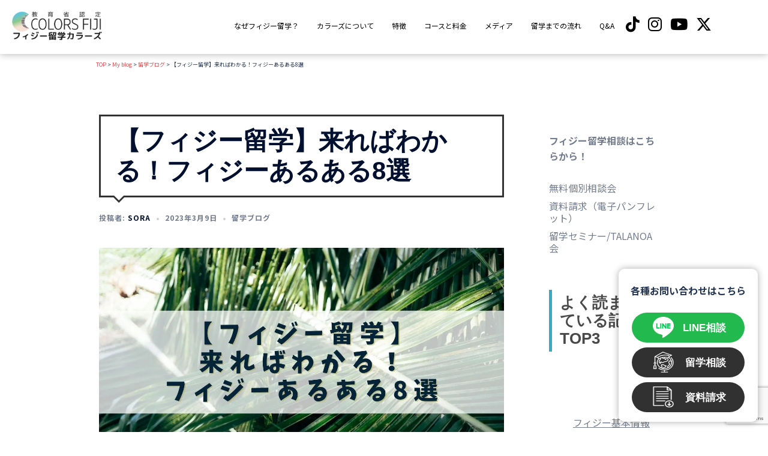

--- FILE ---
content_type: text/html; charset=UTF-8
request_url: https://colors-fiji.jp/only-in-fiji.html
body_size: 22568
content:
<!DOCTYPE html><html dir="ltr" lang="ja" prefix="og: https://ogp.me/ns#"><head>  <script defer src="https://www.googletagmanager.com/gtag/js?id=G-B4DLV49R8M"></script> <script>window.dataLayer = window.dataLayer || [];
    function gtag(){dataLayer.push(arguments);}
    gtag('js', new Date());

    gtag('config', 'G-B4DLV49R8M');</script> 
  <script>(function(g,d,o){
    g._ltq=g._ltq||[];g._lt=g._lt||function(){g._ltq.push(arguments)};
    var h=location.protocol==='https:'?'https://d.line-scdn.net':'http://d.line-cdn.net';
    var s=d.createElement('script');s.async=1;
    s.src=o||h+'/n/line_tag/public/release/v1/lt.js';
    var t=d.getElementsByTagName('script')[0];t.parentNode.insertBefore(s,t);
      })(window, document);
  _lt('init', {
    customerType: 'account',
    tagId: '898491d4-de66-426a-a8a5-ad0dc9a9b023'
  });
  _lt('send', 'pv', ['898491d4-de66-426a-a8a5-ad0dc9a9b023']);</script> <noscript> <img height="1" width="1" style="display:none"
 src="https://tr.line.me/tag.gif?c_t=lap&t_id=898491d4-de66-426a-a8a5-ad0dc9a9b023&e=pv&noscript=1" /> </noscript>  <script>(function(w,d,s,l,i){w[l]=w[l]||[];w[l].push({'gtm.start':
  new Date().getTime(),event:'gtm.js'});var f=d.getElementsByTagName(s)[0],
  j=d.createElement(s),dl=l!='dataLayer'?'&l='+l:'';j.async=true;j.src=
  'https://www.googletagmanager.com/gtm.js?id='+i+dl;f.parentNode.insertBefore(j,f);
  })(window,document,'script','dataLayer','GTM-MB2LTT6W');</script>    <script defer src="https://www.googletagmanager.com/gtag/js?id=AW-749830197"></script> <script>window.dataLayer = window.dataLayer || [];
  function gtag(){dataLayer.push(arguments);}
  gtag('js', new Date());

  gtag('config', 'AW-749830197');</script> <meta charset="UTF-8"><meta content='width=device-width,initial-scale=1.0,minimum-scale=1.0' name='viewport'/><link rel ="stylesheet" href="https://cdnjs.cloudflare.com/ajax/libs/font-awesome/6.0.0-beta3/css/all.min.css"><link rel="profile" href="http://gmpg.org/xfn/11"><link rel="pingback" href="https://colors-fiji.jp/wp/xmlrpc.php"><link rel="stylesheet" href="https://fonts.googleapis.com/css2?family=Noto+Sans+JP:wght@400;700&display=swap"> <script defer src="https://code.jquery.com/jquery-3.6.0.min.js"></script> <script defer src="https://yubinbango.github.io/yubinbango/yubinbango.js" charset="UTF-8"></script> <script defer src="https://kit.fontawesome.com/0ac11c66e1.js" crossorigin="anonymous"></script> <link media="all" href="https://colors-fiji.jp/wp/wp-content/cache/autoptimize/css/autoptimize_3cc79d1eb34c550e7d499c8c1ae7bfc8.css" rel="stylesheet"><title>【フィジー留学】来ればわかる！フィジーあるある8選</title><meta name="description" content="今回は、フィジーならではの雰囲気や文化に触れるなかで「日本とは違いすぎて面白い！」と思ったフィジーあるあるを紹介します！" /><meta name="robots" content="max-image-preview:large" /><meta name="author" content="SORA"/><meta name="google-site-verification" content="pfX1oWKNwW72GAR3rpK8QbEp9K8wDNwD14Iz4cGY02A" /><link rel="canonical" href="https://colors-fiji.jp/only-in-fiji.html" /><meta name="generator" content="All in One SEO (AIOSEO) 4.9.3" /><meta property="og:locale" content="ja_JP" /><meta property="og:site_name" content="フィジー留学ならカラーズ｜長期留学生も選ぶ環境で英語初心者もレベルアップ" /><meta property="og:type" content="article" /><meta property="og:title" content="【フィジー留学】来ればわかる！フィジーあるある8選" /><meta property="og:description" content="今回は、フィジーならではの雰囲気や文化に触れるなかで「日本とは違いすぎて面白い！」と思ったフィジーあるあるを紹介します！" /><meta property="og:url" content="https://colors-fiji.jp/only-in-fiji.html" /><meta property="og:image" content="https://colors-fiji.jp/wp/wp-content/uploads/2019/11/75199771_788065958307630_41099385587000934411_n.jpg" /><meta property="og:image:secure_url" content="https://colors-fiji.jp/wp/wp-content/uploads/2019/11/75199771_788065958307630_41099385587000934411_n.jpg" /><meta property="og:image:width" content="3580" /><meta property="og:image:height" content="2552" /><meta property="article:published_time" content="2023-03-08T16:20:58+00:00" /><meta property="article:modified_time" content="2023-03-08T16:22:22+00:00" /><meta property="article:publisher" content="https://www.facebook.com/colorsfiji/" /><meta name="twitter:card" content="summary_large_image" /><meta name="twitter:site" content="@ColorsFiji" /><meta name="twitter:title" content="【フィジー留学】来ればわかる！フィジーあるある8選" /><meta name="twitter:description" content="今回は、フィジーならではの雰囲気や文化に触れるなかで「日本とは違いすぎて面白い！」と思ったフィジーあるあるを紹介します！" /><meta name="twitter:image" content="https://colors-fiji.jp/wp/wp-content/uploads/2019/11/75199771_788065958307630_41099385587000934411_n.jpg" /> <script type="application/ld+json" class="aioseo-schema">{"@context":"https:\/\/schema.org","@graph":[{"@type":"Article","@id":"https:\/\/colors-fiji.jp\/only-in-fiji.html#article","name":"\u3010\u30d5\u30a3\u30b8\u30fc\u7559\u5b66\u3011\u6765\u308c\u3070\u308f\u304b\u308b\uff01\u30d5\u30a3\u30b8\u30fc\u3042\u308b\u3042\u308b8\u9078","headline":"\u3010\u30d5\u30a3\u30b8\u30fc\u7559\u5b66\u3011\u6765\u308c\u3070\u308f\u304b\u308b\uff01\u30d5\u30a3\u30b8\u30fc\u3042\u308b\u3042\u308b8\u9078","author":{"@id":"https:\/\/colors-fiji.jp\/author\/sora#author"},"publisher":{"@id":"https:\/\/colors-fiji.jp\/#organization"},"image":{"@type":"ImageObject","url":"https:\/\/colors-fiji.jp\/wp\/wp-content\/uploads\/2023\/03\/1.jpg","width":1280,"height":670},"datePublished":"2023-03-09T01:20:58+09:00","dateModified":"2023-03-09T01:22:22+09:00","inLanguage":"ja","mainEntityOfPage":{"@id":"https:\/\/colors-fiji.jp\/only-in-fiji.html#webpage"},"isPartOf":{"@id":"https:\/\/colors-fiji.jp\/only-in-fiji.html#webpage"},"articleSection":"\u7559\u5b66\u30d6\u30ed\u30b0"},{"@type":"BreadcrumbList","@id":"https:\/\/colors-fiji.jp\/only-in-fiji.html#breadcrumblist","itemListElement":[{"@type":"ListItem","@id":"https:\/\/colors-fiji.jp#listItem","position":1,"name":"\u30db\u30fc\u30e0","item":"https:\/\/colors-fiji.jp","nextItem":{"@type":"ListItem","@id":"https:\/\/colors-fiji.jp\/category\/ryugaku#listItem","name":"\u7559\u5b66\u30d6\u30ed\u30b0"}},{"@type":"ListItem","@id":"https:\/\/colors-fiji.jp\/category\/ryugaku#listItem","position":2,"name":"\u7559\u5b66\u30d6\u30ed\u30b0","item":"https:\/\/colors-fiji.jp\/category\/ryugaku","nextItem":{"@type":"ListItem","@id":"https:\/\/colors-fiji.jp\/only-in-fiji.html#listItem","name":"\u3010\u30d5\u30a3\u30b8\u30fc\u7559\u5b66\u3011\u6765\u308c\u3070\u308f\u304b\u308b\uff01\u30d5\u30a3\u30b8\u30fc\u3042\u308b\u3042\u308b8\u9078"},"previousItem":{"@type":"ListItem","@id":"https:\/\/colors-fiji.jp#listItem","name":"\u30db\u30fc\u30e0"}},{"@type":"ListItem","@id":"https:\/\/colors-fiji.jp\/only-in-fiji.html#listItem","position":3,"name":"\u3010\u30d5\u30a3\u30b8\u30fc\u7559\u5b66\u3011\u6765\u308c\u3070\u308f\u304b\u308b\uff01\u30d5\u30a3\u30b8\u30fc\u3042\u308b\u3042\u308b8\u9078","previousItem":{"@type":"ListItem","@id":"https:\/\/colors-fiji.jp\/category\/ryugaku#listItem","name":"\u7559\u5b66\u30d6\u30ed\u30b0"}}]},{"@type":"Organization","@id":"https:\/\/colors-fiji.jp\/#organization","name":"\u682a\u5f0f\u4f1a\u793e\u30a2\u30fc\u30eb\u30a4\u30fc\u30ab\u30f3\u30d1\u30cb\u30fc","description":"\u30d5\u30a3\u30b8\u30fc\u00d7\u82f1\u8a9e\u3067\u4eba\u751f\u3092\u30ab\u30e9\u30d5\u30eb\u306b\u3002\u30de\u30f3\u30c4\u30fc\u30de\u30f3\u3068\u5c11\u4eba\u6570\u30b0\u30eb\u30fc\u30d7\u30af\u30e9\u30b9\u3067\u3057\u3063\u304b\u308a\u82f1\u8a9e\u6f2c\u3051\u3002\u53c2\u52a0\u81ea\u7531\u306a\u30dc\u30e9\u30f3\u30c6\u30a3\u30a2\u6d3b\u52d5\u3067\u3001\u751f\u304d\u305f\u82f1\u8a9e\u5b66\u7fd2\u304c\u3067\u304d\u307e\u3059\u3002\u5feb\u9069\u8a2d\u5099\u306e\u5bbf\u820e\u3068\u53b3\u9078\u306e\u30db\u30fc\u30e0\u30b9\u30c6\u30a4\u5148\u306f\u9577\u671f\u7559\u5b66\u751f\u304b\u3089\u3082\u652f\u6301\u3055\u308c\u3066\u3044\u307e\u3059\u3002","url":"https:\/\/colors-fiji.jp\/","telephone":"+815017450992","logo":{"@type":"ImageObject","url":"https:\/\/colors-fiji.jp\/wp\/wp-content\/uploads\/2019\/05\/logo_mark.png","@id":"https:\/\/colors-fiji.jp\/only-in-fiji.html\/#organizationLogo","width":175,"height":201},"image":{"@id":"https:\/\/colors-fiji.jp\/only-in-fiji.html\/#organizationLogo"},"sameAs":["https:\/\/www.instagram.com\/colors_fiji_english_school\/","https:\/\/www.tiktok.com\/@colorsfijienglish","https:\/\/www.youtube.com\/channel\/UCsmeb_3wWgQYV2ijEx8ATRg"]},{"@type":"Person","@id":"https:\/\/colors-fiji.jp\/author\/sora#author","url":"https:\/\/colors-fiji.jp\/author\/sora","name":"SORA","image":{"@type":"ImageObject","@id":"https:\/\/colors-fiji.jp\/only-in-fiji.html#authorImage","url":"https:\/\/secure.gravatar.com\/avatar\/dcb860f0cbc892434f0006ef5ae7be812b89b47a461b156af29046a134a80b2f?s=96&d=mm&r=g","width":96,"height":96,"caption":"SORA"}},{"@type":"WebPage","@id":"https:\/\/colors-fiji.jp\/only-in-fiji.html#webpage","url":"https:\/\/colors-fiji.jp\/only-in-fiji.html","name":"\u3010\u30d5\u30a3\u30b8\u30fc\u7559\u5b66\u3011\u6765\u308c\u3070\u308f\u304b\u308b\uff01\u30d5\u30a3\u30b8\u30fc\u3042\u308b\u3042\u308b8\u9078","description":"\u4eca\u56de\u306f\u3001\u30d5\u30a3\u30b8\u30fc\u306a\u3089\u3067\u306f\u306e\u96f0\u56f2\u6c17\u3084\u6587\u5316\u306b\u89e6\u308c\u308b\u306a\u304b\u3067\u300c\u65e5\u672c\u3068\u306f\u9055\u3044\u3059\u304e\u3066\u9762\u767d\u3044\uff01\u300d\u3068\u601d\u3063\u305f\u30d5\u30a3\u30b8\u30fc\u3042\u308b\u3042\u308b\u3092\u7d39\u4ecb\u3057\u307e\u3059\uff01","inLanguage":"ja","isPartOf":{"@id":"https:\/\/colors-fiji.jp\/#website"},"breadcrumb":{"@id":"https:\/\/colors-fiji.jp\/only-in-fiji.html#breadcrumblist"},"author":{"@id":"https:\/\/colors-fiji.jp\/author\/sora#author"},"creator":{"@id":"https:\/\/colors-fiji.jp\/author\/sora#author"},"image":{"@type":"ImageObject","url":"https:\/\/colors-fiji.jp\/wp\/wp-content\/uploads\/2023\/03\/1.jpg","@id":"https:\/\/colors-fiji.jp\/only-in-fiji.html\/#mainImage","width":1280,"height":670},"primaryImageOfPage":{"@id":"https:\/\/colors-fiji.jp\/only-in-fiji.html#mainImage"},"datePublished":"2023-03-09T01:20:58+09:00","dateModified":"2023-03-09T01:22:22+09:00"},{"@type":"WebSite","@id":"https:\/\/colors-fiji.jp\/#website","url":"https:\/\/colors-fiji.jp\/","name":"\u30d5\u30a3\u30b8\u30fc\u7559\u5b66\u306a\u3089\u30ab\u30e9\u30fc\u30ba\uff5c\u9577\u671f\u7559\u5b66\u751f\u3082\u9078\u3076\u74b0\u5883\u3067\u82f1\u8a9e\u521d\u5fc3\u8005\u3082\u30ec\u30d9\u30eb\u30a2\u30c3\u30d7","description":"\u30d5\u30a3\u30b8\u30fc\u00d7\u82f1\u8a9e\u3067\u4eba\u751f\u3092\u30ab\u30e9\u30d5\u30eb\u306b\u3002\u30de\u30f3\u30c4\u30fc\u30de\u30f3\u3068\u5c11\u4eba\u6570\u30b0\u30eb\u30fc\u30d7\u30af\u30e9\u30b9\u3067\u3057\u3063\u304b\u308a\u82f1\u8a9e\u6f2c\u3051\u3002\u53c2\u52a0\u81ea\u7531\u306a\u30dc\u30e9\u30f3\u30c6\u30a3\u30a2\u6d3b\u52d5\u3067\u3001\u751f\u304d\u305f\u82f1\u8a9e\u5b66\u7fd2\u304c\u3067\u304d\u307e\u3059\u3002\u5feb\u9069\u8a2d\u5099\u306e\u5bbf\u820e\u3068\u53b3\u9078\u306e\u30db\u30fc\u30e0\u30b9\u30c6\u30a4\u5148\u306f\u9577\u671f\u7559\u5b66\u751f\u304b\u3089\u3082\u652f\u6301\u3055\u308c\u3066\u3044\u307e\u3059\u3002","inLanguage":"ja","publisher":{"@id":"https:\/\/colors-fiji.jp\/#organization"}}]}</script>    <script type="text/javascript" id="google_gtagjs-js-consent-mode-data-layer">window.dataLayer = window.dataLayer || [];function gtag(){dataLayer.push(arguments);}
gtag('consent', 'default', {"ad_personalization":"denied","ad_storage":"denied","ad_user_data":"denied","analytics_storage":"denied","functionality_storage":"denied","security_storage":"denied","personalization_storage":"denied","region":["AT","BE","BG","CH","CY","CZ","DE","DK","EE","ES","FI","FR","GB","GR","HR","HU","IE","IS","IT","LI","LT","LU","LV","MT","NL","NO","PL","PT","RO","SE","SI","SK"],"wait_for_update":500});
window._googlesitekitConsentCategoryMap = {"statistics":["analytics_storage"],"marketing":["ad_storage","ad_user_data","ad_personalization"],"functional":["functionality_storage","security_storage"],"preferences":["personalization_storage"]};
window._googlesitekitConsents = {"ad_personalization":"denied","ad_storage":"denied","ad_user_data":"denied","analytics_storage":"denied","functionality_storage":"denied","security_storage":"denied","personalization_storage":"denied","region":["AT","BE","BG","CH","CY","CZ","DE","DK","EE","ES","FI","FR","GB","GR","HR","HU","IE","IS","IT","LI","LT","LU","LV","MT","NL","NO","PL","PT","RO","SE","SI","SK"],"wait_for_update":500};</script> <link rel='dns-prefetch' href='//yubinbango.github.io' /><link rel='dns-prefetch' href='//www.googletagmanager.com' /><link rel="alternate" type="application/rss+xml" title="フィジー留学ならカラーズ｜長期留学生も選ぶ環境で英語初心者もレベルアップ &raquo; フィード" href="https://colors-fiji.jp/feed" /> <script type="text/javascript" id="wpp-js" src="https://colors-fiji.jp/wp/wp-content/plugins/wordpress-popular-posts/assets/js/wpp.min.js?ver=7.3.6" data-sampling="0" data-sampling-rate="100" data-api-url="https://colors-fiji.jp/wp-json/wordpress-popular-posts" data-post-id="6494" data-token="9455f3da44" data-lang="0" data-debug="0"></script> <link rel="alternate" title="oEmbed (JSON)" type="application/json+oembed" href="https://colors-fiji.jp/wp-json/oembed/1.0/embed?url=https%3A%2F%2Fcolors-fiji.jp%2Fonly-in-fiji.html" /><link rel="alternate" title="oEmbed (XML)" type="text/xml+oembed" href="https://colors-fiji.jp/wp-json/oembed/1.0/embed?url=https%3A%2F%2Fcolors-fiji.jp%2Fonly-in-fiji.html&#038;format=xml" /><link rel='stylesheet' id='pz-linkcard-css-css' href='//colors-fiji.jp/wp/wp-content/uploads/pz-linkcard/style/style.min.css?ver=2.5.8.5' type='text/css' media='all' /> <script defer type="text/javascript" src="https://colors-fiji.jp/wp/wp-includes/js/jquery/jquery.min.js?ver=3.7.1" id="jquery-core-js"></script> <script defer type="text/javascript" src="https://colors-fiji.jp/wp/wp-includes/js/jquery/jquery-migrate.min.js?ver=3.4.1" id="jquery-migrate-js"></script> <script defer type="text/javascript" src="https://colors-fiji.jp/wp/wp-content/plugins/piotnet-addons-for-elementor/assets/js/minify/extension.min.js?ver=2.4.36" id="pafe-extension-free-js"></script> 
 <script defer type="text/javascript" src="https://www.googletagmanager.com/gtag/js?id=GT-55KL662" id="google_gtagjs-js"></script> <script type="text/javascript" id="google_gtagjs-js-after">window.dataLayer = window.dataLayer || [];function gtag(){dataLayer.push(arguments);}
gtag("set","linker",{"domains":["colors-fiji.jp"]});
gtag("js", new Date());
gtag("set", "developer_id.dZTNiMT", true);
gtag("config", "GT-55KL662");
//# sourceURL=google_gtagjs-js-after</script> <link rel="https://api.w.org/" href="https://colors-fiji.jp/wp-json/" /><link rel="alternate" title="JSON" type="application/json" href="https://colors-fiji.jp/wp-json/wp/v2/posts/6494" /><link rel="EditURI" type="application/rsd+xml" title="RSD" href="https://colors-fiji.jp/wp/xmlrpc.php?rsd" /><meta name="generator" content="WordPress 6.9" /><link rel='shortlink' href='https://colors-fiji.jp/?p=6494' /><meta name="generator" content="Site Kit by Google 1.170.0" /><style type="text/css">.liquid-speech-balloon-00 .liquid-speech-balloon-avatar { background-image: url("https://colors-fiji.jp/wp/wp-content/uploads/2019/05/companylogo.jpg"); } .liquid-speech-balloon-01 .liquid-speech-balloon-avatar { background-image: url("https://colors-fiji.jp/wp/wp-content/uploads/2023/02/4.png"); } .liquid-speech-balloon-02 .liquid-speech-balloon-avatar { background-image: url("https://colors-fiji.jp/wp/wp-content/uploads/2023/02/5.png"); } .liquid-speech-balloon-03 .liquid-speech-balloon-avatar { background-image: url("https://colors-fiji.jp/wp/wp-content/uploads/2023/02/3.png"); } .liquid-speech-balloon-04 .liquid-speech-balloon-avatar { background-image: url("https://colors-fiji.jp/wp/wp-content/uploads/2023/02/2.png"); } .liquid-speech-balloon-05 .liquid-speech-balloon-avatar { background-image: url("https://colors-fiji.jp/wp/wp-content/uploads/2023/03/5.png"); } .liquid-speech-balloon-06 .liquid-speech-balloon-avatar { background-image: url("https://colors-fiji.jp/wp/wp-content/uploads/2023/03/4.png"); } .liquid-speech-balloon-07 .liquid-speech-balloon-avatar { background-image: url("https://colors-fiji.jp/wp/wp-content/uploads/2023/09/2023-09-15t03-40-36.png"); } .liquid-speech-balloon-08 .liquid-speech-balloon-avatar { background-image: url("https://colors-fiji.jp/wp/wp-content/uploads/2023/10/3.png"); } .liquid-speech-balloon-09 .liquid-speech-balloon-avatar { background-image: url("https://colors-fiji.jp/wp/wp-content/uploads/2023/10/2.png"); } .liquid-speech-balloon-10 .liquid-speech-balloon-avatar { background-image: url("https://colors-fiji.jp/wp/wp-content/uploads/2023/10/S__93847659-scaled.jpg"); } .liquid-speech-balloon-11 .liquid-speech-balloon-avatar { background-image: url("https://colors-fiji.jp/wp/wp-content/uploads/2023/12/DSC05420-scaled-1.jpg"); } .liquid-speech-balloon-12 .liquid-speech-balloon-avatar { background-image: url("https://colors-fiji.jp/wp/wp-content/uploads/2023/12/ytyt.png"); } .liquid-speech-balloon-13 .liquid-speech-balloon-avatar { background-image: url("https://colors-fiji.jp/wp/wp-content/uploads/2023/12/8d208f246ec95eda4a7861f73d582a79.jpg"); } .liquid-speech-balloon-15 .liquid-speech-balloon-avatar { background-image: url("https://colors-fiji.jp/wp/wp-content/uploads/2024/02/IMG_2690.jpg"); } .liquid-speech-balloon-16 .liquid-speech-balloon-avatar { background-image: url("https://colors-fiji.jp/wp/wp-content/uploads/2024/03/8.png"); } .liquid-speech-balloon-17 .liquid-speech-balloon-avatar { background-image: url("https://colors-fiji.jp/wp/wp-content/uploads/2024/03/9.png"); } .liquid-speech-balloon-18 .liquid-speech-balloon-avatar { background-image: url("https://colors-fiji.jp/wp/wp-content/uploads/2024/03/7.png"); } .liquid-speech-balloon-19 .liquid-speech-balloon-avatar { background-image: url("https://colors-fiji.jp/wp/wp-content/uploads/2024/04/9.png"); } .liquid-speech-balloon-20 .liquid-speech-balloon-avatar { background-image: url("https://colors-fiji.jp/wp/wp-content/uploads/2024/04/10.png"); } .liquid-speech-balloon-21 .liquid-speech-balloon-avatar { background-image: url("https://colors-fiji.jp/wp/wp-content/uploads/2024/06/11.png"); } .liquid-speech-balloon-22 .liquid-speech-balloon-avatar { background-image: url("https://colors-fiji.jp/wp/wp-content/uploads/2024/06/10.png"); } .liquid-speech-balloon-23 .liquid-speech-balloon-avatar { background-image: url("https://colors-fiji.jp/wp/wp-content/uploads/2024/07/FIJI-NIGHT-1040-x-1040-px.png"); } .liquid-speech-balloon-24 .liquid-speech-balloon-avatar { background-image: url("https://colors-fiji.jp/wp/wp-content/uploads/2024/09/9.png"); } .liquid-speech-balloon-25 .liquid-speech-balloon-avatar { background-image: url("https://colors-fiji.jp/wp/wp-content/uploads/2024/09/10.png"); } .liquid-speech-balloon-26 .liquid-speech-balloon-avatar { background-image: url("https://colors-fiji.jp/wp/wp-content/uploads/2024/09/FIJI-NIGHT-1040-x-1040-px.png"); } .liquid-speech-balloon-27 .liquid-speech-balloon-avatar { background-image: url("https://colors-fiji.jp/wp/wp-content/uploads/2024/10/BULA.jpg"); } .liquid-speech-balloon-28 .liquid-speech-balloon-avatar { background-image: url("https://colors-fiji.jp/wp/wp-content/uploads/2025/01/FIJI-NIGHT-1040-x-1040-px-4.png"); } .liquid-speech-balloon-29 .liquid-speech-balloon-avatar { background-image: url("https://colors-fiji.jp/wp/wp-content/uploads/2025/01/8.png"); } .liquid-speech-balloon-30 .liquid-speech-balloon-avatar { background-image: url("https://colors-fiji.jp/wp/wp-content/uploads/2025/01/7.png"); } .liquid-speech-balloon-31 .liquid-speech-balloon-avatar { background-image: url("https://colors-fiji.jp/wp/wp-content/uploads/2024/12/7.png"); } .liquid-speech-balloon-32 .liquid-speech-balloon-avatar { background-image: url("https://colors-fiji.jp/wp/wp-content/uploads/2025/03/FIJI-NIGHT-1040-x-1040-px-3.png"); } .liquid-speech-balloon-33 .liquid-speech-balloon-avatar { background-image: url("https://colors-fiji.jp/wp/wp-content/uploads/2025/06/black-white-simple-palm-logo-3000-x-3000-px-1.png"); } .liquid-speech-balloon-35 .liquid-speech-balloon-avatar { background-image: url("https://colors-fiji.jp/wp/wp-content/uploads/2025/07/black-white-simple-palm-logo-3000-x-3000-px-1.png"); } .liquid-speech-balloon-36 .liquid-speech-balloon-avatar { background-image: url("https://colors-fiji.jp/wp/wp-content/uploads/2025/07/black-white-simple-palm-logo-3000-x-3000-px-2.png"); } .liquid-speech-balloon-37 .liquid-speech-balloon-avatar { background-image: url("https://colors-fiji.jp/wp/wp-content/uploads/2025/11/FIJI-NIGHT-1040-x-1040-px.png"); } .liquid-speech-balloon-38 .liquid-speech-balloon-avatar { background-image: url("https://colors-fiji.jp/wp/wp-content/uploads/2025/11/FIJI-NIGHT-1040-x-1040-px-1.png"); } .liquid-speech-balloon-39 .liquid-speech-balloon-avatar { background-image: url("https://colors-fiji.jp/wp/wp-content/uploads/2025/12/FIJI-NIGHT-1040-x-1040-px-1.png"); } .liquid-speech-balloon-00 .liquid-speech-balloon-avatar::after { content: "フィジー留学カラーズ"; } .liquid-speech-balloon-01 .liquid-speech-balloon-avatar::after { content: "YUMA"; } .liquid-speech-balloon-02 .liquid-speech-balloon-avatar::after { content: "RYOTA"; } .liquid-speech-balloon-03 .liquid-speech-balloon-avatar::after { content: "SORA"; } .liquid-speech-balloon-04 .liquid-speech-balloon-avatar::after { content: "HANA"; } .liquid-speech-balloon-05 .liquid-speech-balloon-avatar::after { content: "Yukkoさん"; } .liquid-speech-balloon-06 .liquid-speech-balloon-avatar::after { content: "Shizuさん"; } .liquid-speech-balloon-07 .liquid-speech-balloon-avatar::after { content: "SATOMIさん"; } .liquid-speech-balloon-08 .liquid-speech-balloon-avatar::after { content: "TOMOKOさん"; } .liquid-speech-balloon-09 .liquid-speech-balloon-avatar::after { content: "KEITAさん"; } .liquid-speech-balloon-10 .liquid-speech-balloon-avatar::after { content: "NANAMIさん"; } .liquid-speech-balloon-11 .liquid-speech-balloon-avatar::after { content: "MASATOさん"; } .liquid-speech-balloon-12 .liquid-speech-balloon-avatar::after { content: "TADAYUKIさん"; } .liquid-speech-balloon-13 .liquid-speech-balloon-avatar::after { content: "ROUTOさん"; } .liquid-speech-balloon-14 .liquid-speech-balloon-avatar::after { content: "お母様"; } .liquid-speech-balloon-15 .liquid-speech-balloon-avatar::after { content: "HANANさん"; } .liquid-speech-balloon-16 .liquid-speech-balloon-avatar::after { content: "TAKUYAさん"; } .liquid-speech-balloon-17 .liquid-speech-balloon-avatar::after { content: "AYAさん"; } .liquid-speech-balloon-18 .liquid-speech-balloon-avatar::after { content: "KYOHEIさん"; } .liquid-speech-balloon-19 .liquid-speech-balloon-avatar::after { content: "EMMA"; } .liquid-speech-balloon-20 .liquid-speech-balloon-avatar::after { content: "KYOKOさん"; } .liquid-speech-balloon-21 .liquid-speech-balloon-avatar::after { content: "TAKUYAさん"; } .liquid-speech-balloon-22 .liquid-speech-balloon-avatar::after { content: "YASUYOさん"; } .liquid-speech-balloon-23 .liquid-speech-balloon-avatar::after { content: "YOKOさん"; } .liquid-speech-balloon-24 .liquid-speech-balloon-avatar::after { content: "MAIKAさん"; } .liquid-speech-balloon-25 .liquid-speech-balloon-avatar::after { content: "SOTAさん"; } .liquid-speech-balloon-26 .liquid-speech-balloon-avatar::after { content: "KAITOさん"; } .liquid-speech-balloon-27 .liquid-speech-balloon-avatar::after { content: "YUKIHIROさん"; } .liquid-speech-balloon-28 .liquid-speech-balloon-avatar::after { content: "TAMAKIさん"; } .liquid-speech-balloon-29 .liquid-speech-balloon-avatar::after { content: "SOTAさん"; } .liquid-speech-balloon-30 .liquid-speech-balloon-avatar::after { content: "内村さん"; } .liquid-speech-balloon-31 .liquid-speech-balloon-avatar::after { content: "YUI"; } .liquid-speech-balloon-32 .liquid-speech-balloon-avatar::after { content: "HARUTOさん"; } .liquid-speech-balloon-33 .liquid-speech-balloon-avatar::after { content: "TAKUYAさん"; } .liquid-speech-balloon-34 .liquid-speech-balloon-avatar::after { content: "YASUYOさん"; } .liquid-speech-balloon-35 .liquid-speech-balloon-avatar::after { content: "LIKAさん"; } .liquid-speech-balloon-36 .liquid-speech-balloon-avatar::after { content: "宮平さん"; } .liquid-speech-balloon-37 .liquid-speech-balloon-avatar::after { content: "OTAROさん"; } .liquid-speech-balloon-38 .liquid-speech-balloon-avatar::after { content: "HINAKOさん"; } .liquid-speech-balloon-39 .liquid-speech-balloon-avatar::after { content: "BUNTAさん"; }</style><meta name="google-adsense-platform-account" content="ca-host-pub-2644536267352236"><meta name="google-adsense-platform-domain" content="sitekit.withgoogle.com"><meta name="generator" content="Elementor 3.34.1; features: additional_custom_breakpoints; settings: css_print_method-internal, google_font-enabled, font_display-auto">  <script type="text/javascript">( function( w, d, s, l, i ) {
				w[l] = w[l] || [];
				w[l].push( {'gtm.start': new Date().getTime(), event: 'gtm.js'} );
				var f = d.getElementsByTagName( s )[0],
					j = d.createElement( s ), dl = l != 'dataLayer' ? '&l=' + l : '';
				j.async = true;
				j.src = 'https://www.googletagmanager.com/gtm.js?id=' + i + dl;
				f.parentNode.insertBefore( j, f );
			} )( window, document, 'script', 'dataLayer', 'GTM-MB2LTT6W' );</script> <link rel="icon" href="https://colors-fiji.jp/wp/wp-content/uploads/2019/05/cropped-logo_ipad-1-1-32x32.png" sizes="32x32" /><link rel="icon" href="https://colors-fiji.jp/wp/wp-content/uploads/2019/05/cropped-logo_ipad-1-1-192x192.png" sizes="192x192" /><link rel="apple-touch-icon" href="https://colors-fiji.jp/wp/wp-content/uploads/2019/05/cropped-logo_ipad-1-1-180x180.png" /><meta name="msapplication-TileImage" content="https://colors-fiji.jp/wp/wp-content/uploads/2019/05/cropped-logo_ipad-1-1-270x270.png" />  <script type="text/javascript" id="mierucajs">window.__fid = window.__fid || [];__fid.push([431392062]);
(function() {
function mieruca(){if(typeof window.__fjsld != "undefined") return; window.__fjsld = 1; var fjs = document.createElement('script'); fjs.type = 'text/javascript'; fjs.async = true; fjs.id = "fjssync"; var timestamp = new Date;fjs.src = ('https:' == document.location.protocol ? 'https' : 'http') + '://hm.mieru-ca.com/service/js/mieruca-hm.js?v='+ timestamp.getTime(); var x = document.getElementsByTagName('script')[0]; x.parentNode.insertBefore(fjs, x); };
setTimeout(mieruca, 500); document.readyState != "complete" ? (window.attachEvent ? window.attachEvent("onload", mieruca) : window.addEventListener("load", mieruca, false)) : mieruca();
})();</script> </head><body class="wp-singular post-template-default single single-post postid-6494 single-format-standard wp-embed-responsive wp-theme-sydney wp-child-theme-sydney-child group-blog menu-inline elementor-default elementor-kit-3488"> <noscript><iframe src="https://www.googletagmanager.com/ns.html?id=GTM-MB2LTT6W"
height="0" width="0" style="display:none;visibility:hidden"></iframe></noscript><div id="page" class="hfeed site"> <a class="skip-link screen-reader-text" href="#content">コンテンツへスキップ</a><div class="header-clone"></div><nav class="common-nav"><div class="nav-img"> <a href="https://colors-fiji.jp/"><noscript><img src="https://colors-fiji.jp/wp/wp-content/uploads/2024/08/logo-b-1-1.png" alt="フィジー留学 COLORS カラーズ"></noscript><img class="lazyload" src='data:image/svg+xml,%3Csvg%20xmlns=%22http://www.w3.org/2000/svg%22%20viewBox=%220%200%20210%20140%22%3E%3C/svg%3E' data-src="https://colors-fiji.jp/wp/wp-content/uploads/2024/08/logo-b-1-1.png" alt="フィジー留学 COLORS カラーズ"></a></div><ul class="gnav-navi-1"><li><a href="https://colors-fiji.jp/school/why-fiji">なぜフィジー留学？</a></li><li><a href="https://colors-fiji.jp/school/">カラーズについて</a><ul class="dropdown__lists"><li class="dropdown__list"><a href="https://colors-fiji.jp/school/philosophy">カラーズの考え方</a></li><li class="dropdown__list"><a href="https://colors-fiji.jp/school/#member">カラーズのメンバー</a></li><li class="dropdown__list"><a href="https://colors-fiji.jp/school#about-school">カラーズの学校について</a></li></ul></li><li><a href="https://colors-fiji.jp/school/features">特徴</a></li><li><a href="https://colors-fiji.jp/course">コースと料金</a><ul class="dropdown__lists"><li class="dropdown__list"><a href="https://colors-fiji.jp/price">料金表</a></li><li class="dropdown__list"><a href="https://colors-fiji.jp/course/standard">スタンダードコース</a></li><li class="dropdown__list"><a href="https://colors-fiji.jp/nomad-worker-course">ノマド社会人コース</a></li><li class="dropdown__list"><a href="https://colors-fiji.jp/volunteer-activity/">ボランティア<br>アクティビティーコース</a></li><li class="dropdown__list"><a href="https://colors-fiji.jp/course/overseas">海外就職コース</a></li><li class="dropdown__list"><a href="https://colors-fiji.jp/course/4-skill-course">４スキル基礎コース</a></li><li class="dropdown__list"><a href="https://colors-fiji.jp/course/es">Effective Speakingコース</a></li><li class="dropdown__list"><a href="https://colors-fiji.jp/course/parent-and-child">親子留学コース</a></li><li class="dropdown__list"><a href="https://colors-fiji.jp/course/wh">ワーホリ準備講座</a></li></ul></li><li><a href="https://colors-fiji.jp/media">メディア</a></li><li><a href="https://colors-fiji.jp/flow">留学までの流れ</a></li><li><a href="https://colors-fiji.jp/faq">Q&A</a></li><div class="nav-icon"><li><a href="https://www.tiktok.com/@colorsfijienglish"><i class="fa-brands fa-tiktok"></i></a></li><li><a href="https://www.instagram.com/colors_fiji_english_school/"><i class="fa-brands fa-instagram"></i></a></li><li><a href="https://www.youtube.com/@colorsfiji"><i class="fa-brands fa-youtube"></i></a></li><li><a href="https://x.com/ColorsFiji"><i class="fa-brands fa-x-twitter"></i></a></li></div></ul></nav><div id="navArea"><div class="hun-nav"><div class="inner"><ul><li><a href="https://colors-fiji.jp/school/why-fiji">なぜフィジー留学？</a></li><li><a href="https://colors-fiji.jp/school/">カラーズについて</a><ul><li><a href="https://colors-fiji.jp/school/philosophy">カラーズの考え方</a></li><li><a href="https://colors-fiji.jp/school/#member">カラーズのメンバー</a></li><li><a href="https://colors-fiji.jp/school#about-school">カラーズの学校について</a></li></ul></li><li><a href="https://colors-fiji.jp/school/features">特徴</a></li><li><a href="https://colors-fiji.jp/course">コースと料金</a><ul><li><a href="https://colors-fiji.jp/price">料金表</a></li><li><a href="https://colors-fiji.jp/course/standard">スタンダードコース</a></li><li><a href="https://colors-fiji.jp/nomad-worker-course">ノマド社会人コース</a></li><li><a href="https://colors-fiji.jp/volunteer-activity/">ボランティア・アクティビティーコース</a></li><li><a href="https://colors-fiji.jp/course/overseas">海外就職コース</a></li><li><a href="https://colors-fiji.jp/course/4-skill-course">４スキル基礎コース</a></li><li><a href="https://colors-fiji.jp/course/es">Effective Speakingコース</a></li><li><a href="https://colors-fiji.jp/course/parent-and-child">親子留学コース</a></li><li><a href="https://colors-fiji.jp/course/wh">ワーホリ準備講座</a></li></ul></li><li><a href="https://colors-fiji.jp/media">メディア</a></li><li><a href="https://colors-fiji.jp/flow">留学までの流れ</a></li><li><a href="https://colors-fiji.jp/faq">Q&A</a></li><li><a href="https://www.alumni.colors-fiji.jp/">卒業生専用ページ↗︎</a></li><div class="nav-icon"><li><a href="https://www.tiktok.com/@colorsfijienglish"><i class="fa-brands fa-tiktok"></i></a></li><li><a href="https://www.instagram.com/colors_fiji_english_school/"><i class="fa-brands fa-instagram"></i></a></li><li><a href="https://www.youtube.com/@colorsfiji"><i class="fa-brands fa-youtube"></i></a></li><li><a href="https://x.com/ColorsFiji"><i class="fa-brands fa-x-twitter"></i></a></li></div></ul><div class="hun-stick"><div class="stick-container-line-box-hun"> <a href="https://lin.ee/R8BgGbH"> <noscript><img src="/common/img2/line-side.png" alt=""></noscript><img class="lazyload" src='data:image/svg+xml,%3Csvg%20xmlns=%22http://www.w3.org/2000/svg%22%20viewBox=%220%200%20210%20140%22%3E%3C/svg%3E' data-src="/common/img2/line-side.png" alt=""><p>　LINE相談</p> </a></div><div class="stick-container-hun"> <a href="https://colors-fiji.jp/consulting"> <noscript><img src="/common/img2/soudan-side.png" alt=""></noscript><img class="lazyload" src='data:image/svg+xml,%3Csvg%20xmlns=%22http://www.w3.org/2000/svg%22%20viewBox=%220%200%20210%20140%22%3E%3C/svg%3E' data-src="/common/img2/soudan-side.png" alt=""><p>留学相談</p> </a></div><div class="stick-container-hun"> <a href="https://colors-fiji.jp/inquiry"> <noscript><img src="/common/img2/siryou-side.png" alt=""></noscript><img class="lazyload" src='data:image/svg+xml,%3Csvg%20xmlns=%22http://www.w3.org/2000/svg%22%20viewBox=%220%200%20210%20140%22%3E%3C/svg%3E' data-src="/common/img2/siryou-side.png" alt=""><p>資料請求</p> </a></div></div></div></div><div class="toggle_btn"> <span></span> <span></span> <span></span></div><div id="mask"></div></div><nav id="my_sidebar_widget"></nav></header><div class="sydney-hero-area"><div class="header-image"><div class="overlay"></div> <noscript><img class="header-inner" src="" width="1920" alt="フィジー留学ならカラーズ｜長期留学生も選ぶ環境で英語初心者もレベルアップ" title="フィジー留学ならカラーズ｜長期留学生も選ぶ環境で英語初心者もレベルアップ"></noscript><img class="lazyload header-inner" src='data:image/svg+xml,%3Csvg%20xmlns=%22http://www.w3.org/2000/svg%22%20viewBox=%220%200%201920%201280%22%3E%3C/svg%3E' data-src="" width="1920" alt="フィジー留学ならカラーズ｜長期留学生も選ぶ環境で英語初心者もレベルアップ" title="フィジー留学ならカラーズ｜長期留学生も選ぶ環境で英語初心者もレベルアップ"></div></div><div id="content" class="page-wrap"><div class="container content-wrapper"><div class="row"><div class="breadcrumb-area"> <span property="itemListElement" typeof="ListItem"><a property="item" typeof="WebPage" title="Go to フィジー留学ならカラーズ｜長期留学生も選ぶ環境で英語初心者もレベルアップ." href="https://colors-fiji.jp" class="home" ><span property="name">TOP</span></a><meta property="position" content="1"></span> &gt; <span property="itemListElement" typeof="ListItem"><a property="item" typeof="WebPage" title="Go to My blog." href="https://colors-fiji.jp/my-blog" class="post-root post post-post" ><span property="name">My blog</span></a><meta property="position" content="2"></span> &gt; <span property="itemListElement" typeof="ListItem"><a property="item" typeof="WebPage" title="Go to the 留学ブログ category archives." href="https://colors-fiji.jp/category/ryugaku" class="taxonomy category" ><span property="name">留学ブログ</span></a><meta property="position" content="3"></span> &gt; <span class="post post-post current-item">【フィジー留学】来ればわかる！フィジーあるある8選</span></div><div id="primary" class="content-area sidebar-right col-md-9 container-normal"><main id="main" class="post-wrap" role="main"><article id="post-6494" class="post-6494 post type-post status-publish format-standard has-post-thumbnail hentry category-ryugaku"><div class="content-inner"><header class="entry-header"><h1 class="title-post entry-title" >【フィジー留学】来ればわかる！フィジーあるある8選</h1><div class="entry-meta entry-meta-below delimiter-dot"><span class="byline"><span class="author vcard">投稿者: <a class="url fn n" href="https://colors-fiji.jp/author/sora">SORA</a></span></span><span class="posted-on"><a href="https://colors-fiji.jp/only-in-fiji.html" rel="bookmark"><time class="entry-date published" datetime="2023-03-09T01:20:58+09:00">2023年3月9日</time><time class="updated" datetime="2023-03-09T01:22:22+09:00" >2023年3月9日</time></a></span><span class="cat-links"><a href="https://colors-fiji.jp/category/ryugaku" rel="category tag">留学ブログ</a></span></div></header><div class="entry-thumb "> <img fetchpriority="high" width="1280" height="670" src="https://colors-fiji.jp/wp/wp-content/uploads/2023/03/1.jpg" class="attachment-large-thumb size-large-thumb wp-post-image" alt="" decoding="async" srcset="https://colors-fiji.jp/wp/wp-content/uploads/2023/03/1.jpg 1280w, https://colors-fiji.jp/wp/wp-content/uploads/2023/03/1-300x157.jpg 300w, https://colors-fiji.jp/wp/wp-content/uploads/2023/03/1-1024x536.jpg 1024w, https://colors-fiji.jp/wp/wp-content/uploads/2023/03/1-768x402.jpg 768w, https://colors-fiji.jp/wp/wp-content/uploads/2023/03/1-1000x523.jpg 1000w, https://colors-fiji.jp/wp/wp-content/uploads/2023/03/1-230x120.jpg 230w, https://colors-fiji.jp/wp/wp-content/uploads/2023/03/1-350x183.jpg 350w, https://colors-fiji.jp/wp/wp-content/uploads/2023/03/1-480x251.jpg 480w" sizes="(max-width: 1280px) 100vw, 1280px" /></div><div class="entry-content" ><p>南太平洋に浮かぶフィジーは、美しいロケーションのビーチリゾートを満喫できることなどの理由から、世界有数のリゾート観光地として有名です。</p><p>リゾートエリアを訪れると、各国からやってきた観光客が豪華な休日を過ごしている姿をよく見かけます。</p><p>一方で、リゾートエリアを抜けて町や村へ足を運べば景色はガラリと変わり、現地の人々が素朴な日常を送っている様子を見ることができます。</p><p>フィジー留学としてフィジーに滞在していると、基本的には現地の人々と関わる生活になります。</p><p>今回は、フィジーならではの雰囲気や文化に触れるなかで「日本とは違いすぎて面白い！」と思ったフィジーあるあるを紹介します！</p><h1 class="wp-block-heading">フィジーあるある8連発</h1><figure class="wp-block-image size-large"><noscript><img decoding="async" width="1024" height="536" src="https://colors-fiji.jp/wp/wp-content/uploads/2023/03/2-1024x536.jpg" alt="" class="wp-image-6500" srcset="https://colors-fiji.jp/wp/wp-content/uploads/2023/03/2-1024x536.jpg 1024w, https://colors-fiji.jp/wp/wp-content/uploads/2023/03/2-300x157.jpg 300w, https://colors-fiji.jp/wp/wp-content/uploads/2023/03/2-768x402.jpg 768w, https://colors-fiji.jp/wp/wp-content/uploads/2023/03/2-1000x523.jpg 1000w, https://colors-fiji.jp/wp/wp-content/uploads/2023/03/2-230x120.jpg 230w, https://colors-fiji.jp/wp/wp-content/uploads/2023/03/2-350x183.jpg 350w, https://colors-fiji.jp/wp/wp-content/uploads/2023/03/2-480x251.jpg 480w, https://colors-fiji.jp/wp/wp-content/uploads/2023/03/2.jpg 1280w" sizes="(max-width: 1024px) 100vw, 1024px" /></noscript><img decoding="async" width="1024" height="536" src='data:image/svg+xml,%3Csvg%20xmlns=%22http://www.w3.org/2000/svg%22%20viewBox=%220%200%201024%20536%22%3E%3C/svg%3E' data-src="https://colors-fiji.jp/wp/wp-content/uploads/2023/03/2-1024x536.jpg" alt="" class="lazyload wp-image-6500" data-srcset="https://colors-fiji.jp/wp/wp-content/uploads/2023/03/2-1024x536.jpg 1024w, https://colors-fiji.jp/wp/wp-content/uploads/2023/03/2-300x157.jpg 300w, https://colors-fiji.jp/wp/wp-content/uploads/2023/03/2-768x402.jpg 768w, https://colors-fiji.jp/wp/wp-content/uploads/2023/03/2-1000x523.jpg 1000w, https://colors-fiji.jp/wp/wp-content/uploads/2023/03/2-230x120.jpg 230w, https://colors-fiji.jp/wp/wp-content/uploads/2023/03/2-350x183.jpg 350w, https://colors-fiji.jp/wp/wp-content/uploads/2023/03/2-480x251.jpg 480w, https://colors-fiji.jp/wp/wp-content/uploads/2023/03/2.jpg 1280w" data-sizes="(max-width: 1024px) 100vw, 1024px" /></figure><div id="toc_container" class="toc_white no_bullets"><p class="toc_title">目次</p><ul class="toc_list"><li><a href="#3">フィジー人あるある3選</a><ul><li><a href="#i">親戚＆知り合いだらけ</a></li><li><a href="#i-2">場所も時間も気にしない！爆音で音楽</a></li><li><a href="#set">「set」乱用</a></li></ul></li><li><a href="#3-2">フィジーの食事あるある3選</a><ul><li><a href="#i-3">南国フルーツが一年中手に入る</a></li><li><a href="#i-4">砂糖とミルクを山のように入れる</a></li><li><a href="#1">朝は食パン1本まるまる持ち歩いている人が多い</a></li></ul></li><li><a href="#2">【番外編】日本人留学生あるある2選</a><ul><li><a href="#i-5">ルー大柴みたいな日本語になりがち</a></li><li><a href="#i-6">「一口ちょうだい！」しがち</a></li></ul></li></ul></div><h2 class="wp-block-heading"><span id="3">フィジー人あるある3選</span></h2><figure class="wp-block-image size-large"><noscript><img loading="lazy" decoding="async" width="1280" height="670" src="https://colors-fiji.jp/wp/wp-content/uploads/2023/03/6-1024x536.jpg" alt="" class="wp-image-6504" srcset="https://colors-fiji.jp/wp/wp-content/uploads/2023/03/6-1024x536.jpg 1024w, https://colors-fiji.jp/wp/wp-content/uploads/2023/03/6-300x157.jpg 300w, https://colors-fiji.jp/wp/wp-content/uploads/2023/03/6-768x402.jpg 768w, https://colors-fiji.jp/wp/wp-content/uploads/2023/03/6-1000x523.jpg 1000w, https://colors-fiji.jp/wp/wp-content/uploads/2023/03/6-230x120.jpg 230w, https://colors-fiji.jp/wp/wp-content/uploads/2023/03/6-350x183.jpg 350w, https://colors-fiji.jp/wp/wp-content/uploads/2023/03/6-480x251.jpg 480w, https://colors-fiji.jp/wp/wp-content/uploads/2023/03/6.jpg 1280w" sizes="(max-width: 1280px) 100vw, 1280px" /></noscript><img loading="lazy" decoding="async" width="1280" height="670" src='data:image/svg+xml,%3Csvg%20xmlns=%22http://www.w3.org/2000/svg%22%20viewBox=%220%200%201280%20670%22%3E%3C/svg%3E' data-src="https://colors-fiji.jp/wp/wp-content/uploads/2023/03/6-1024x536.jpg" alt="" class="lazyload wp-image-6504" data-srcset="https://colors-fiji.jp/wp/wp-content/uploads/2023/03/6-1024x536.jpg 1024w, https://colors-fiji.jp/wp/wp-content/uploads/2023/03/6-300x157.jpg 300w, https://colors-fiji.jp/wp/wp-content/uploads/2023/03/6-768x402.jpg 768w, https://colors-fiji.jp/wp/wp-content/uploads/2023/03/6-1000x523.jpg 1000w, https://colors-fiji.jp/wp/wp-content/uploads/2023/03/6-230x120.jpg 230w, https://colors-fiji.jp/wp/wp-content/uploads/2023/03/6-350x183.jpg 350w, https://colors-fiji.jp/wp/wp-content/uploads/2023/03/6-480x251.jpg 480w, https://colors-fiji.jp/wp/wp-content/uploads/2023/03/6.jpg 1280w" data-sizes="(max-width: 1280px) 100vw, 1280px" /></figure><h3 class="wp-block-heading"><span id="i">親戚＆知り合いだらけ</span></h3><figure class="wp-block-image size-large"><noscript><img loading="lazy" decoding="async" width="1024" height="683" src="https://colors-fiji.jp/wp/wp-content/uploads/2023/03/MG_0733-1024x683.jpg" alt="" class="wp-image-6508" srcset="https://colors-fiji.jp/wp/wp-content/uploads/2023/03/MG_0733-1024x683.jpg 1024w, https://colors-fiji.jp/wp/wp-content/uploads/2023/03/MG_0733-300x200.jpg 300w, https://colors-fiji.jp/wp/wp-content/uploads/2023/03/MG_0733-768x512.jpg 768w, https://colors-fiji.jp/wp/wp-content/uploads/2023/03/MG_0733-1536x1024.jpg 1536w, https://colors-fiji.jp/wp/wp-content/uploads/2023/03/MG_0733-1000x667.jpg 1000w, https://colors-fiji.jp/wp/wp-content/uploads/2023/03/MG_0733-230x153.jpg 230w, https://colors-fiji.jp/wp/wp-content/uploads/2023/03/MG_0733-350x233.jpg 350w, https://colors-fiji.jp/wp/wp-content/uploads/2023/03/MG_0733-480x320.jpg 480w" sizes="(max-width: 1024px) 100vw, 1024px" /></noscript><img loading="lazy" decoding="async" width="1024" height="683" src='data:image/svg+xml,%3Csvg%20xmlns=%22http://www.w3.org/2000/svg%22%20viewBox=%220%200%201024%20683%22%3E%3C/svg%3E' data-src="https://colors-fiji.jp/wp/wp-content/uploads/2023/03/MG_0733-1024x683.jpg" alt="" class="lazyload wp-image-6508" data-srcset="https://colors-fiji.jp/wp/wp-content/uploads/2023/03/MG_0733-1024x683.jpg 1024w, https://colors-fiji.jp/wp/wp-content/uploads/2023/03/MG_0733-300x200.jpg 300w, https://colors-fiji.jp/wp/wp-content/uploads/2023/03/MG_0733-768x512.jpg 768w, https://colors-fiji.jp/wp/wp-content/uploads/2023/03/MG_0733-1536x1024.jpg 1536w, https://colors-fiji.jp/wp/wp-content/uploads/2023/03/MG_0733-1000x667.jpg 1000w, https://colors-fiji.jp/wp/wp-content/uploads/2023/03/MG_0733-230x153.jpg 230w, https://colors-fiji.jp/wp/wp-content/uploads/2023/03/MG_0733-350x233.jpg 350w, https://colors-fiji.jp/wp/wp-content/uploads/2023/03/MG_0733-480x320.jpg 480w" data-sizes="(max-width: 1024px) 100vw, 1024px" /></figure><p>フィジー人と町を歩いてみてください。とにかく知り合いや親戚に遭遇します。</p><p>また、ホームステイの家庭に滞在していると毎日のように親戚が家にいるなんてことも珍しくありません。</p><p>私も毎日のように知り合いが増えているのでフィジー人化してきています。</p><h3 class="wp-block-heading"><span id="i-2">場所も時間も気にしない！爆音で音楽</span></h3><figure class="wp-block-image size-large"><noscript><img loading="lazy" decoding="async" width="1024" height="683" src="https://colors-fiji.jp/wp/wp-content/uploads/2023/03/MG_0032-1024x683.jpg" alt="" class="wp-image-6509" srcset="https://colors-fiji.jp/wp/wp-content/uploads/2023/03/MG_0032-1024x683.jpg 1024w, https://colors-fiji.jp/wp/wp-content/uploads/2023/03/MG_0032-300x200.jpg 300w, https://colors-fiji.jp/wp/wp-content/uploads/2023/03/MG_0032-768x512.jpg 768w, https://colors-fiji.jp/wp/wp-content/uploads/2023/03/MG_0032-1536x1024.jpg 1536w, https://colors-fiji.jp/wp/wp-content/uploads/2023/03/MG_0032-1000x667.jpg 1000w, https://colors-fiji.jp/wp/wp-content/uploads/2023/03/MG_0032-230x153.jpg 230w, https://colors-fiji.jp/wp/wp-content/uploads/2023/03/MG_0032-350x233.jpg 350w, https://colors-fiji.jp/wp/wp-content/uploads/2023/03/MG_0032-480x320.jpg 480w" sizes="(max-width: 1024px) 100vw, 1024px" /></noscript><img loading="lazy" decoding="async" width="1024" height="683" src='data:image/svg+xml,%3Csvg%20xmlns=%22http://www.w3.org/2000/svg%22%20viewBox=%220%200%201024%20683%22%3E%3C/svg%3E' data-src="https://colors-fiji.jp/wp/wp-content/uploads/2023/03/MG_0032-1024x683.jpg" alt="" class="lazyload wp-image-6509" data-srcset="https://colors-fiji.jp/wp/wp-content/uploads/2023/03/MG_0032-1024x683.jpg 1024w, https://colors-fiji.jp/wp/wp-content/uploads/2023/03/MG_0032-300x200.jpg 300w, https://colors-fiji.jp/wp/wp-content/uploads/2023/03/MG_0032-768x512.jpg 768w, https://colors-fiji.jp/wp/wp-content/uploads/2023/03/MG_0032-1536x1024.jpg 1536w, https://colors-fiji.jp/wp/wp-content/uploads/2023/03/MG_0032-1000x667.jpg 1000w, https://colors-fiji.jp/wp/wp-content/uploads/2023/03/MG_0032-230x153.jpg 230w, https://colors-fiji.jp/wp/wp-content/uploads/2023/03/MG_0032-350x233.jpg 350w, https://colors-fiji.jp/wp/wp-content/uploads/2023/03/MG_0032-480x320.jpg 480w" data-sizes="(max-width: 1024px) 100vw, 1024px" /></figure><p>フィジーの住宅街は昼夜問わず音楽が流れています。</p><p>聞こえてくる曲によって、インド系の家かフィジー系の家かわかったりするので面白いです。</p><p>また、日本に比べてまだまだ低所得にもかかわらず、スピーカーを持っている人も多いです。</p><p>学校でも休み時間になると先生が大音量で音楽をかけていることもしばしば。</p><h3 class="wp-block-heading"><span id="set">「set」乱用</span></h3><figure class="wp-block-image size-large"><noscript><img loading="lazy" decoding="async" width="1024" height="683" src="https://colors-fiji.jp/wp/wp-content/uploads/2023/03/MG_1385-1024x683.jpg" alt="" class="wp-image-6510" srcset="https://colors-fiji.jp/wp/wp-content/uploads/2023/03/MG_1385-1024x683.jpg 1024w, https://colors-fiji.jp/wp/wp-content/uploads/2023/03/MG_1385-300x200.jpg 300w, https://colors-fiji.jp/wp/wp-content/uploads/2023/03/MG_1385-768x512.jpg 768w, https://colors-fiji.jp/wp/wp-content/uploads/2023/03/MG_1385-1536x1024.jpg 1536w, https://colors-fiji.jp/wp/wp-content/uploads/2023/03/MG_1385-2048x1365.jpg 2048w, https://colors-fiji.jp/wp/wp-content/uploads/2023/03/MG_1385-1000x667.jpg 1000w, https://colors-fiji.jp/wp/wp-content/uploads/2023/03/MG_1385-230x153.jpg 230w, https://colors-fiji.jp/wp/wp-content/uploads/2023/03/MG_1385-350x233.jpg 350w, https://colors-fiji.jp/wp/wp-content/uploads/2023/03/MG_1385-480x320.jpg 480w" sizes="(max-width: 1024px) 100vw, 1024px" /></noscript><img loading="lazy" decoding="async" width="1024" height="683" src='data:image/svg+xml,%3Csvg%20xmlns=%22http://www.w3.org/2000/svg%22%20viewBox=%220%200%201024%20683%22%3E%3C/svg%3E' data-src="https://colors-fiji.jp/wp/wp-content/uploads/2023/03/MG_1385-1024x683.jpg" alt="" class="lazyload wp-image-6510" data-srcset="https://colors-fiji.jp/wp/wp-content/uploads/2023/03/MG_1385-1024x683.jpg 1024w, https://colors-fiji.jp/wp/wp-content/uploads/2023/03/MG_1385-300x200.jpg 300w, https://colors-fiji.jp/wp/wp-content/uploads/2023/03/MG_1385-768x512.jpg 768w, https://colors-fiji.jp/wp/wp-content/uploads/2023/03/MG_1385-1536x1024.jpg 1536w, https://colors-fiji.jp/wp/wp-content/uploads/2023/03/MG_1385-2048x1365.jpg 2048w, https://colors-fiji.jp/wp/wp-content/uploads/2023/03/MG_1385-1000x667.jpg 1000w, https://colors-fiji.jp/wp/wp-content/uploads/2023/03/MG_1385-230x153.jpg 230w, https://colors-fiji.jp/wp/wp-content/uploads/2023/03/MG_1385-350x233.jpg 350w, https://colors-fiji.jp/wp/wp-content/uploads/2023/03/MG_1385-480x320.jpg 480w" data-sizes="(max-width: 1024px) 100vw, 1024px" /></figure><p>「set」は「それでは！」や「了解」などの意味で、会話の締めくくりに多く使われる言葉です。</p><p>例えば、タクシードライバーに乗車賃を渡してドライバーが確認し終わると「set」と言われます。</p><p>フィジー独特の言葉のようで、私はフィジー滞在後に別の国に行ったり他の英語圏の人と会話をした時に「set」と言っても通じずフィジーあるあるだと気づきました。</p><h2 class="wp-block-heading"><span id="3-2">フィジーの食事あるある3選</span></h2><figure class="wp-block-image size-large"><noscript><img loading="lazy" decoding="async" width="1024" height="536" src="https://colors-fiji.jp/wp/wp-content/uploads/2023/03/4-1024x536.jpg" alt="" class="wp-image-6502" srcset="https://colors-fiji.jp/wp/wp-content/uploads/2023/03/4-1024x536.jpg 1024w, https://colors-fiji.jp/wp/wp-content/uploads/2023/03/4-300x157.jpg 300w, https://colors-fiji.jp/wp/wp-content/uploads/2023/03/4-768x402.jpg 768w, https://colors-fiji.jp/wp/wp-content/uploads/2023/03/4-1000x523.jpg 1000w, https://colors-fiji.jp/wp/wp-content/uploads/2023/03/4-230x120.jpg 230w, https://colors-fiji.jp/wp/wp-content/uploads/2023/03/4-350x183.jpg 350w, https://colors-fiji.jp/wp/wp-content/uploads/2023/03/4-480x251.jpg 480w, https://colors-fiji.jp/wp/wp-content/uploads/2023/03/4.jpg 1280w" sizes="(max-width: 1024px) 100vw, 1024px" /></noscript><img loading="lazy" decoding="async" width="1024" height="536" src='data:image/svg+xml,%3Csvg%20xmlns=%22http://www.w3.org/2000/svg%22%20viewBox=%220%200%201024%20536%22%3E%3C/svg%3E' data-src="https://colors-fiji.jp/wp/wp-content/uploads/2023/03/4-1024x536.jpg" alt="" class="lazyload wp-image-6502" data-srcset="https://colors-fiji.jp/wp/wp-content/uploads/2023/03/4-1024x536.jpg 1024w, https://colors-fiji.jp/wp/wp-content/uploads/2023/03/4-300x157.jpg 300w, https://colors-fiji.jp/wp/wp-content/uploads/2023/03/4-768x402.jpg 768w, https://colors-fiji.jp/wp/wp-content/uploads/2023/03/4-1000x523.jpg 1000w, https://colors-fiji.jp/wp/wp-content/uploads/2023/03/4-230x120.jpg 230w, https://colors-fiji.jp/wp/wp-content/uploads/2023/03/4-350x183.jpg 350w, https://colors-fiji.jp/wp/wp-content/uploads/2023/03/4-480x251.jpg 480w, https://colors-fiji.jp/wp/wp-content/uploads/2023/03/4.jpg 1280w" data-sizes="(max-width: 1024px) 100vw, 1024px" /></figure><h3 class="wp-block-heading"><span id="i-3">南国フルーツが一年中手に入る</span></h3><figure class="wp-block-image size-large"><noscript><img loading="lazy" decoding="async" width="1024" height="683" src="https://colors-fiji.jp/wp/wp-content/uploads/2023/03/MG_0727-1024x683.jpg" alt="" class="wp-image-6511" srcset="https://colors-fiji.jp/wp/wp-content/uploads/2023/03/MG_0727-1024x683.jpg 1024w, https://colors-fiji.jp/wp/wp-content/uploads/2023/03/MG_0727-300x200.jpg 300w, https://colors-fiji.jp/wp/wp-content/uploads/2023/03/MG_0727-768x512.jpg 768w, https://colors-fiji.jp/wp/wp-content/uploads/2023/03/MG_0727-1536x1024.jpg 1536w, https://colors-fiji.jp/wp/wp-content/uploads/2023/03/MG_0727-1000x667.jpg 1000w, https://colors-fiji.jp/wp/wp-content/uploads/2023/03/MG_0727-230x153.jpg 230w, https://colors-fiji.jp/wp/wp-content/uploads/2023/03/MG_0727-350x233.jpg 350w, https://colors-fiji.jp/wp/wp-content/uploads/2023/03/MG_0727-480x320.jpg 480w" sizes="(max-width: 1024px) 100vw, 1024px" /></noscript><img loading="lazy" decoding="async" width="1024" height="683" src='data:image/svg+xml,%3Csvg%20xmlns=%22http://www.w3.org/2000/svg%22%20viewBox=%220%200%201024%20683%22%3E%3C/svg%3E' data-src="https://colors-fiji.jp/wp/wp-content/uploads/2023/03/MG_0727-1024x683.jpg" alt="" class="lazyload wp-image-6511" data-srcset="https://colors-fiji.jp/wp/wp-content/uploads/2023/03/MG_0727-1024x683.jpg 1024w, https://colors-fiji.jp/wp/wp-content/uploads/2023/03/MG_0727-300x200.jpg 300w, https://colors-fiji.jp/wp/wp-content/uploads/2023/03/MG_0727-768x512.jpg 768w, https://colors-fiji.jp/wp/wp-content/uploads/2023/03/MG_0727-1536x1024.jpg 1536w, https://colors-fiji.jp/wp/wp-content/uploads/2023/03/MG_0727-1000x667.jpg 1000w, https://colors-fiji.jp/wp/wp-content/uploads/2023/03/MG_0727-230x153.jpg 230w, https://colors-fiji.jp/wp/wp-content/uploads/2023/03/MG_0727-350x233.jpg 350w, https://colors-fiji.jp/wp/wp-content/uploads/2023/03/MG_0727-480x320.jpg 480w" data-sizes="(max-width: 1024px) 100vw, 1024px" /></figure><p>フィジーでは、パイナップル、パパイヤ、バナナなど採れたての南国フルーツが一年中手に入ります。</p><p>町にあるマーケットに行くととても安く買うことができますし、ホームステイの場合、家のお庭に木があって食べ放題なんてところもありますよ。</p><h3 class="wp-block-heading"><span id="i-4">砂糖とミルクを山のように入れる</span></h3><figure class="wp-block-image size-large"><noscript><img loading="lazy" decoding="async" width="1024" height="683" src="https://colors-fiji.jp/wp/wp-content/uploads/2023/03/MG_1358-2-1024x683.jpg" alt="" class="wp-image-6512" srcset="https://colors-fiji.jp/wp/wp-content/uploads/2023/03/MG_1358-2-1024x683.jpg 1024w, https://colors-fiji.jp/wp/wp-content/uploads/2023/03/MG_1358-2-300x200.jpg 300w, https://colors-fiji.jp/wp/wp-content/uploads/2023/03/MG_1358-2-768x512.jpg 768w, https://colors-fiji.jp/wp/wp-content/uploads/2023/03/MG_1358-2-1536x1024.jpg 1536w, https://colors-fiji.jp/wp/wp-content/uploads/2023/03/MG_1358-2-2048x1365.jpg 2048w, https://colors-fiji.jp/wp/wp-content/uploads/2023/03/MG_1358-2-1000x667.jpg 1000w, https://colors-fiji.jp/wp/wp-content/uploads/2023/03/MG_1358-2-230x153.jpg 230w, https://colors-fiji.jp/wp/wp-content/uploads/2023/03/MG_1358-2-350x233.jpg 350w, https://colors-fiji.jp/wp/wp-content/uploads/2023/03/MG_1358-2-480x320.jpg 480w" sizes="(max-width: 1024px) 100vw, 1024px" /></noscript><img loading="lazy" decoding="async" width="1024" height="683" src='data:image/svg+xml,%3Csvg%20xmlns=%22http://www.w3.org/2000/svg%22%20viewBox=%220%200%201024%20683%22%3E%3C/svg%3E' data-src="https://colors-fiji.jp/wp/wp-content/uploads/2023/03/MG_1358-2-1024x683.jpg" alt="" class="lazyload wp-image-6512" data-srcset="https://colors-fiji.jp/wp/wp-content/uploads/2023/03/MG_1358-2-1024x683.jpg 1024w, https://colors-fiji.jp/wp/wp-content/uploads/2023/03/MG_1358-2-300x200.jpg 300w, https://colors-fiji.jp/wp/wp-content/uploads/2023/03/MG_1358-2-768x512.jpg 768w, https://colors-fiji.jp/wp/wp-content/uploads/2023/03/MG_1358-2-1536x1024.jpg 1536w, https://colors-fiji.jp/wp/wp-content/uploads/2023/03/MG_1358-2-2048x1365.jpg 2048w, https://colors-fiji.jp/wp/wp-content/uploads/2023/03/MG_1358-2-1000x667.jpg 1000w, https://colors-fiji.jp/wp/wp-content/uploads/2023/03/MG_1358-2-230x153.jpg 230w, https://colors-fiji.jp/wp/wp-content/uploads/2023/03/MG_1358-2-350x233.jpg 350w, https://colors-fiji.jp/wp/wp-content/uploads/2023/03/MG_1358-2-480x320.jpg 480w" data-sizes="(max-width: 1024px) 100vw, 1024px" /></figure><p>水で溶かすタイプの飲み物を飲む際に、フィジーの人たちはとにかく砂糖とミルクを大量に入れます。</p><p>もちろん、フィジー留学カラーズの先生たちも例外ではありません。</p><p>カラーズでは、コーヒー紅茶はフリードリンクとして先生学生ともに自由に飲むことができます。</p><p>留学時には、ぜひ先生の飲んでいるものを見てみてください。</p><h3 class="wp-block-heading"><span id="1">朝は食パン1本まるまる持ち歩いている人が多い</span></h3><figure class="wp-block-image size-large"><noscript><img loading="lazy" decoding="async" width="1024" height="683" src="https://colors-fiji.jp/wp/wp-content/uploads/2023/03/MG_0644-1024x683.jpg" alt="" class="wp-image-6513" srcset="https://colors-fiji.jp/wp/wp-content/uploads/2023/03/MG_0644-1024x683.jpg 1024w, https://colors-fiji.jp/wp/wp-content/uploads/2023/03/MG_0644-300x200.jpg 300w, https://colors-fiji.jp/wp/wp-content/uploads/2023/03/MG_0644-768x512.jpg 768w, https://colors-fiji.jp/wp/wp-content/uploads/2023/03/MG_0644-1536x1024.jpg 1536w, https://colors-fiji.jp/wp/wp-content/uploads/2023/03/MG_0644-2048x1365.jpg 2048w, https://colors-fiji.jp/wp/wp-content/uploads/2023/03/MG_0644-1000x667.jpg 1000w, https://colors-fiji.jp/wp/wp-content/uploads/2023/03/MG_0644-230x153.jpg 230w, https://colors-fiji.jp/wp/wp-content/uploads/2023/03/MG_0644-350x233.jpg 350w, https://colors-fiji.jp/wp/wp-content/uploads/2023/03/MG_0644-480x320.jpg 480w" sizes="(max-width: 1024px) 100vw, 1024px" /></noscript><img loading="lazy" decoding="async" width="1024" height="683" src='data:image/svg+xml,%3Csvg%20xmlns=%22http://www.w3.org/2000/svg%22%20viewBox=%220%200%201024%20683%22%3E%3C/svg%3E' data-src="https://colors-fiji.jp/wp/wp-content/uploads/2023/03/MG_0644-1024x683.jpg" alt="" class="lazyload wp-image-6513" data-srcset="https://colors-fiji.jp/wp/wp-content/uploads/2023/03/MG_0644-1024x683.jpg 1024w, https://colors-fiji.jp/wp/wp-content/uploads/2023/03/MG_0644-300x200.jpg 300w, https://colors-fiji.jp/wp/wp-content/uploads/2023/03/MG_0644-768x512.jpg 768w, https://colors-fiji.jp/wp/wp-content/uploads/2023/03/MG_0644-1536x1024.jpg 1536w, https://colors-fiji.jp/wp/wp-content/uploads/2023/03/MG_0644-2048x1365.jpg 2048w, https://colors-fiji.jp/wp/wp-content/uploads/2023/03/MG_0644-1000x667.jpg 1000w, https://colors-fiji.jp/wp/wp-content/uploads/2023/03/MG_0644-230x153.jpg 230w, https://colors-fiji.jp/wp/wp-content/uploads/2023/03/MG_0644-350x233.jpg 350w, https://colors-fiji.jp/wp/wp-content/uploads/2023/03/MG_0644-480x320.jpg 480w" data-sizes="(max-width: 1024px) 100vw, 1024px" /></figure><p>フィジーは町中にベーカリーが多く、比較的安く買うことができます。</p><p>朝の通勤通学時にはベーカリーに人が並んでいる景色をよく見かけます。</p><p>特に食パンは1本1-2ドル(60-120円)で買えるため、お弁当感覚で食パン1本を持ち歩いている人が多いです。</p><h2 class="wp-block-heading"><span id="2">【番外編】日本人留学生あるある2選</span></h2><figure class="wp-block-image size-large"><noscript><img loading="lazy" decoding="async" width="1024" height="536" src="https://colors-fiji.jp/wp/wp-content/uploads/2023/03/5-1024x536.jpg" alt="" class="wp-image-6503" srcset="https://colors-fiji.jp/wp/wp-content/uploads/2023/03/5-1024x536.jpg 1024w, https://colors-fiji.jp/wp/wp-content/uploads/2023/03/5-300x157.jpg 300w, https://colors-fiji.jp/wp/wp-content/uploads/2023/03/5-768x402.jpg 768w, https://colors-fiji.jp/wp/wp-content/uploads/2023/03/5-1000x523.jpg 1000w, https://colors-fiji.jp/wp/wp-content/uploads/2023/03/5-230x120.jpg 230w, https://colors-fiji.jp/wp/wp-content/uploads/2023/03/5-350x183.jpg 350w, https://colors-fiji.jp/wp/wp-content/uploads/2023/03/5-480x251.jpg 480w, https://colors-fiji.jp/wp/wp-content/uploads/2023/03/5.jpg 1280w" sizes="(max-width: 1024px) 100vw, 1024px" /></noscript><img loading="lazy" decoding="async" width="1024" height="536" src='data:image/svg+xml,%3Csvg%20xmlns=%22http://www.w3.org/2000/svg%22%20viewBox=%220%200%201024%20536%22%3E%3C/svg%3E' data-src="https://colors-fiji.jp/wp/wp-content/uploads/2023/03/5-1024x536.jpg" alt="" class="lazyload wp-image-6503" data-srcset="https://colors-fiji.jp/wp/wp-content/uploads/2023/03/5-1024x536.jpg 1024w, https://colors-fiji.jp/wp/wp-content/uploads/2023/03/5-300x157.jpg 300w, https://colors-fiji.jp/wp/wp-content/uploads/2023/03/5-768x402.jpg 768w, https://colors-fiji.jp/wp/wp-content/uploads/2023/03/5-1000x523.jpg 1000w, https://colors-fiji.jp/wp/wp-content/uploads/2023/03/5-230x120.jpg 230w, https://colors-fiji.jp/wp/wp-content/uploads/2023/03/5-350x183.jpg 350w, https://colors-fiji.jp/wp/wp-content/uploads/2023/03/5-480x251.jpg 480w, https://colors-fiji.jp/wp/wp-content/uploads/2023/03/5.jpg 1280w" data-sizes="(max-width: 1024px) 100vw, 1024px" /></figure><h3 class="wp-block-heading"><span id="i-5">ルー大柴みたいな日本語になりがち</span></h3><figure class="wp-block-image size-large"><noscript><img loading="lazy" decoding="async" width="1024" height="683" src="https://colors-fiji.jp/wp/wp-content/uploads/2023/03/MG_2122-1024x683.jpg" alt="" class="wp-image-6514" srcset="https://colors-fiji.jp/wp/wp-content/uploads/2023/03/MG_2122-1024x683.jpg 1024w, https://colors-fiji.jp/wp/wp-content/uploads/2023/03/MG_2122-300x200.jpg 300w, https://colors-fiji.jp/wp/wp-content/uploads/2023/03/MG_2122-768x512.jpg 768w, https://colors-fiji.jp/wp/wp-content/uploads/2023/03/MG_2122-1536x1024.jpg 1536w, https://colors-fiji.jp/wp/wp-content/uploads/2023/03/MG_2122-1000x667.jpg 1000w, https://colors-fiji.jp/wp/wp-content/uploads/2023/03/MG_2122-230x153.jpg 230w, https://colors-fiji.jp/wp/wp-content/uploads/2023/03/MG_2122-350x233.jpg 350w, https://colors-fiji.jp/wp/wp-content/uploads/2023/03/MG_2122-480x320.jpg 480w" sizes="(max-width: 1024px) 100vw, 1024px" /></noscript><img loading="lazy" decoding="async" width="1024" height="683" src='data:image/svg+xml,%3Csvg%20xmlns=%22http://www.w3.org/2000/svg%22%20viewBox=%220%200%201024%20683%22%3E%3C/svg%3E' data-src="https://colors-fiji.jp/wp/wp-content/uploads/2023/03/MG_2122-1024x683.jpg" alt="" class="lazyload wp-image-6514" data-srcset="https://colors-fiji.jp/wp/wp-content/uploads/2023/03/MG_2122-1024x683.jpg 1024w, https://colors-fiji.jp/wp/wp-content/uploads/2023/03/MG_2122-300x200.jpg 300w, https://colors-fiji.jp/wp/wp-content/uploads/2023/03/MG_2122-768x512.jpg 768w, https://colors-fiji.jp/wp/wp-content/uploads/2023/03/MG_2122-1536x1024.jpg 1536w, https://colors-fiji.jp/wp/wp-content/uploads/2023/03/MG_2122-1000x667.jpg 1000w, https://colors-fiji.jp/wp/wp-content/uploads/2023/03/MG_2122-230x153.jpg 230w, https://colors-fiji.jp/wp/wp-content/uploads/2023/03/MG_2122-350x233.jpg 350w, https://colors-fiji.jp/wp/wp-content/uploads/2023/03/MG_2122-480x320.jpg 480w" data-sizes="(max-width: 1024px) 100vw, 1024px" /></figure><p>フィジー留学カラーズでは、原則学校内では日本語禁止ルールを設けています。</p><p>日本人同士でも授業中は英語で話し、放課後に日本語で話すという切り替えが必要です。</p><p>そのため、時々、会話をしていて日本語が出てこずに一ヶ所だけ英語になってしまうという現象が起きます。</p><p>これも英語脳に切り替わっている証拠ですね！</p><h3 class="wp-block-heading"><span id="i-6">「一口ちょうだい！」しがち</span></h3><figure class="wp-block-image size-large"><noscript><img loading="lazy" decoding="async" width="1024" height="683" src="https://colors-fiji.jp/wp/wp-content/uploads/2023/03/MG_1406-1024x683.jpg" alt="" class="wp-image-6515" srcset="https://colors-fiji.jp/wp/wp-content/uploads/2023/03/MG_1406-1024x683.jpg 1024w, https://colors-fiji.jp/wp/wp-content/uploads/2023/03/MG_1406-300x200.jpg 300w, https://colors-fiji.jp/wp/wp-content/uploads/2023/03/MG_1406-768x512.jpg 768w, https://colors-fiji.jp/wp/wp-content/uploads/2023/03/MG_1406-1536x1024.jpg 1536w, https://colors-fiji.jp/wp/wp-content/uploads/2023/03/MG_1406-1000x667.jpg 1000w, https://colors-fiji.jp/wp/wp-content/uploads/2023/03/MG_1406-230x153.jpg 230w, https://colors-fiji.jp/wp/wp-content/uploads/2023/03/MG_1406-350x233.jpg 350w, https://colors-fiji.jp/wp/wp-content/uploads/2023/03/MG_1406-480x320.jpg 480w" sizes="(max-width: 1024px) 100vw, 1024px" /></noscript><img loading="lazy" decoding="async" width="1024" height="683" src='data:image/svg+xml,%3Csvg%20xmlns=%22http://www.w3.org/2000/svg%22%20viewBox=%220%200%201024%20683%22%3E%3C/svg%3E' data-src="https://colors-fiji.jp/wp/wp-content/uploads/2023/03/MG_1406-1024x683.jpg" alt="" class="lazyload wp-image-6515" data-srcset="https://colors-fiji.jp/wp/wp-content/uploads/2023/03/MG_1406-1024x683.jpg 1024w, https://colors-fiji.jp/wp/wp-content/uploads/2023/03/MG_1406-300x200.jpg 300w, https://colors-fiji.jp/wp/wp-content/uploads/2023/03/MG_1406-768x512.jpg 768w, https://colors-fiji.jp/wp/wp-content/uploads/2023/03/MG_1406-1536x1024.jpg 1536w, https://colors-fiji.jp/wp/wp-content/uploads/2023/03/MG_1406-1000x667.jpg 1000w, https://colors-fiji.jp/wp/wp-content/uploads/2023/03/MG_1406-230x153.jpg 230w, https://colors-fiji.jp/wp/wp-content/uploads/2023/03/MG_1406-350x233.jpg 350w, https://colors-fiji.jp/wp/wp-content/uploads/2023/03/MG_1406-480x320.jpg 480w" data-sizes="(max-width: 1024px) 100vw, 1024px" /></figure><p>フィジーのレストランで注文して出てくるもののほとんどは、日本でいう大盛りサイズ。</p><p>日本人の女性はとくに、一人では食べきれないほどの量の場合も多いです。</p><p>そのためランチタイムなどには「一口ちょうだい」の声がよく耳に入ってきます。</p><h1 class="wp-block-heading">フィジー留学は日本の魅力を再確認できる</h1><figure class="wp-block-image size-large"><noscript><img loading="lazy" decoding="async" width="1024" height="683" src="https://colors-fiji.jp/wp/wp-content/uploads/2023/03/MG_1867-1024x683.jpg" alt="" class="wp-image-6516" srcset="https://colors-fiji.jp/wp/wp-content/uploads/2023/03/MG_1867-1024x683.jpg 1024w, https://colors-fiji.jp/wp/wp-content/uploads/2023/03/MG_1867-300x200.jpg 300w, https://colors-fiji.jp/wp/wp-content/uploads/2023/03/MG_1867-768x512.jpg 768w, https://colors-fiji.jp/wp/wp-content/uploads/2023/03/MG_1867-1536x1024.jpg 1536w, https://colors-fiji.jp/wp/wp-content/uploads/2023/03/MG_1867-2048x1365.jpg 2048w, https://colors-fiji.jp/wp/wp-content/uploads/2023/03/MG_1867-1000x667.jpg 1000w, https://colors-fiji.jp/wp/wp-content/uploads/2023/03/MG_1867-230x153.jpg 230w, https://colors-fiji.jp/wp/wp-content/uploads/2023/03/MG_1867-350x233.jpg 350w, https://colors-fiji.jp/wp/wp-content/uploads/2023/03/MG_1867-480x320.jpg 480w" sizes="(max-width: 1024px) 100vw, 1024px" /></noscript><img loading="lazy" decoding="async" width="1024" height="683" src='data:image/svg+xml,%3Csvg%20xmlns=%22http://www.w3.org/2000/svg%22%20viewBox=%220%200%201024%20683%22%3E%3C/svg%3E' data-src="https://colors-fiji.jp/wp/wp-content/uploads/2023/03/MG_1867-1024x683.jpg" alt="" class="lazyload wp-image-6516" data-srcset="https://colors-fiji.jp/wp/wp-content/uploads/2023/03/MG_1867-1024x683.jpg 1024w, https://colors-fiji.jp/wp/wp-content/uploads/2023/03/MG_1867-300x200.jpg 300w, https://colors-fiji.jp/wp/wp-content/uploads/2023/03/MG_1867-768x512.jpg 768w, https://colors-fiji.jp/wp/wp-content/uploads/2023/03/MG_1867-1536x1024.jpg 1536w, https://colors-fiji.jp/wp/wp-content/uploads/2023/03/MG_1867-2048x1365.jpg 2048w, https://colors-fiji.jp/wp/wp-content/uploads/2023/03/MG_1867-1000x667.jpg 1000w, https://colors-fiji.jp/wp/wp-content/uploads/2023/03/MG_1867-230x153.jpg 230w, https://colors-fiji.jp/wp/wp-content/uploads/2023/03/MG_1867-350x233.jpg 350w, https://colors-fiji.jp/wp/wp-content/uploads/2023/03/MG_1867-480x320.jpg 480w" data-sizes="(max-width: 1024px) 100vw, 1024px" /></figure><p>フィジーで生活していると日本との違いにたくさん気づきます。</p><p>もちろん、フィジー留学ではフィジーの魅力もたくさん見つけられますが、留学を終えて日本に帰国するとそれまでは気づくことのできなかった日本の魅力を見直す機会にもなります。</p><p>日本での当たり前の日常が幸せであることを再確認できるのも、フィジー留学の大きな魅力のひとつなのかもしれませんね。</p><p>もっと知りたい方やフィジー留学のご相談はカラーズ公式LINEに登録してなんでも質問してくださいね！</p><div class="wp-block-image"><figure class="aligncenter"><a href="https://lin.ee/YvIcvZ9"><noscript><img decoding="async" src="https://scdn.line-apps.com/n/line_add_friends/btn/ja.png" alt="友だち追加"/></noscript><img class="lazyload" decoding="async" src='data:image/svg+xml,%3Csvg%20xmlns=%22http://www.w3.org/2000/svg%22%20viewBox=%220%200%20210%20140%22%3E%3C/svg%3E' data-src="https://scdn.line-apps.com/n/line_add_friends/btn/ja.png" alt="友だち追加"/></a></figure></div></div><footer class="entry-footer"></footer></div></article><nav class="navigation post-navigation" role="navigation"><h2 class="screen-reader-text">投稿ナビゲーション</h2><div class="nav-links clearfix"><div class="nav-previous"><span><svg width="6" height="9" viewBox="0 0 6 9" fill="none" xmlns="http://www.w3.org/2000/svg"><path d="M5.19643 0.741072C5.19643 0.660715 5.16071 0.589286 5.10714 0.535715L4.66071 0.0892859C4.60714 0.0357151 4.52679 0 4.45536 0C4.38393 0 4.30357 0.0357151 4.25 0.0892859L0.0892857 4.25C0.0357143 4.30357 0 4.38393 0 4.45536C0 4.52679 0.0357143 4.60714 0.0892857 4.66072L4.25 8.82143C4.30357 8.875 4.38393 8.91072 4.45536 8.91072C4.52679 8.91072 4.60714 8.875 4.66071 8.82143L5.10714 8.375C5.16071 8.32143 5.19643 8.24107 5.19643 8.16964C5.19643 8.09822 5.16071 8.01786 5.10714 7.96429L1.59821 4.45536L5.10714 0.946429C5.16071 0.892858 5.19643 0.8125 5.19643 0.741072Z" fill="#737C8C"/></svg></span><a href="https://colors-fiji.jp/how-to-topup.html" rel="prev">【2023年】フィジー留学時の通信費とネット環境事情とトップアップ（チャージ）の方法</a></div><div class="nav-next"><a href="https://colors-fiji.jp/interview30.html" rel="next">【 フィジー留学 体験談 】カラーズ留学生インタビュー30 :就職活動と自分の夢を諦めない。フィジー留学中に見つけた自分らしさとは？</a><span><svg width="6" height="9" viewBox="0 0 6 9" fill="none" xmlns="http://www.w3.org/2000/svg"><path d="M5.19643 4.45536C5.19643 4.38393 5.16071 4.30357 5.10714 4.25L0.946429 0.0892859C0.892857 0.0357151 0.8125 0 0.741071 0C0.669643 0 0.589286 0.0357151 0.535714 0.0892859L0.0892857 0.535715C0.0357143 0.589286 0 0.669643 0 0.741072C0 0.8125 0.0357143 0.892858 0.0892857 0.946429L3.59821 4.45536L0.0892857 7.96429C0.0357143 8.01786 0 8.09822 0 8.16964C0 8.25 0.0357143 8.32143 0.0892857 8.375L0.535714 8.82143C0.589286 8.875 0.669643 8.91072 0.741071 8.91072C0.8125 8.91072 0.892857 8.875 0.946429 8.82143L5.10714 4.66072C5.16071 4.60714 5.19643 4.52679 5.19643 4.45536Z" fill="#737C8C"/></svg></span></div></div></nav></main></div><div id="secondary" class="widget-area col-md-3" role="complementary" ><aside id="block-8" class="widget widget_block widget_text"><p><strong>フィジー留学相談はこちらから！</strong></p></aside><aside id="nav_menu-10" class="widget widget_nav_menu"><div class="menu-footer_02-container"><ul id="menu-footer_02" class="menu"><li id="menu-item-1223" class="menu-item menu-item-type-post_type menu-item-object-page menu-item-1223"><a href="https://colors-fiji.jp/consulting">無料個別相談会</a></li><li id="menu-item-1224" class="menu-item menu-item-type-post_type menu-item-object-page menu-item-1224"><a href="https://colors-fiji.jp/inquiry">資料請求（電子パンフレット）</a></li><li id="menu-item-5912" class="menu-item menu-item-type-custom menu-item-object-custom menu-item-5912"><a href="https://colors-fiji.jp/clp/talanoa">留学セミナー/TALANOA会</a></li></ul></div></aside><aside id="block-14" class="widget widget_block"><div class="popular-posts"><h4>よく読まれている記事TOP3</h4><div class="popular-posts-sr"><ul class="wpp-list wpp-cardview-compact" style="list-style-type: none"><li class=""><div class="wpp-thumbnail-container"><a href="https://colors-fiji.jp/fiji-food.html" target="_self"><noscript><img loading="lazy" src="https://colors-fiji.jp/wp/wp-content/uploads/wordpress-popular-posts/4679-featured-100x75.jpg" srcset="https://colors-fiji.jp/wp/wp-content/uploads/wordpress-popular-posts/4679-featured-100x75.jpg, https://colors-fiji.jp/wp/wp-content/uploads/wordpress-popular-posts/4679-featured-100x75@1.5x.jpg 1.5x, https://colors-fiji.jp/wp/wp-content/uploads/wordpress-popular-posts/4679-featured-100x75@2x.jpg 2x, https://colors-fiji.jp/wp/wp-content/uploads/wordpress-popular-posts/4679-featured-100x75@2.5x.jpg 2.5x, https://colors-fiji.jp/wp/wp-content/uploads/wordpress-popular-posts/4679-featured-100x75@3x.jpg 3x" width="100" height="75" alt="" class="wpp-thumbnail wpp_featured wpp_cached_thumb" decoding="async" loading="lazy"></noscript><img loading="lazy" src='data:image/svg+xml,%3Csvg%20xmlns=%22http://www.w3.org/2000/svg%22%20viewBox=%220%200%20100%2075%22%3E%3C/svg%3E' data-src="https://colors-fiji.jp/wp/wp-content/uploads/wordpress-popular-posts/4679-featured-100x75.jpg" data-srcset="https://colors-fiji.jp/wp/wp-content/uploads/wordpress-popular-posts/4679-featured-100x75.jpg, https://colors-fiji.jp/wp/wp-content/uploads/wordpress-popular-posts/4679-featured-100x75@1.5x.jpg 1.5x, https://colors-fiji.jp/wp/wp-content/uploads/wordpress-popular-posts/4679-featured-100x75@2x.jpg 2x, https://colors-fiji.jp/wp/wp-content/uploads/wordpress-popular-posts/4679-featured-100x75@2.5x.jpg 2.5x, https://colors-fiji.jp/wp/wp-content/uploads/wordpress-popular-posts/4679-featured-100x75@3x.jpg 3x" width="100" height="75" alt="" class="lazyload wpp-thumbnail wpp_featured wpp_cached_thumb" decoding="async" loading="lazy"></a><div class="taxonomies"><a href="https://colors-fiji.jp/category/fiji-info-blog" class="wpp-taxonomy category category-64">フィジー基本情報</a></div></div><div class="wpp-item-data"><a href="https://colors-fiji.jp/fiji-food.html" class="wpp-post-title" target="_self">【 フィジー 】現地で絶対に食べたい！リアルな食文化&amp;伝統料理まとめ</a></div></li><li class=""><div class="wpp-thumbnail-container"><a href="https://colors-fiji.jp/fijiairways-campaign2026.html" target="_self"><noscript><img loading="lazy" src="https://colors-fiji.jp/wp/wp-content/uploads/wordpress-popular-posts/6117-featured-100x75.jpg" srcset="https://colors-fiji.jp/wp/wp-content/uploads/wordpress-popular-posts/6117-featured-100x75.jpg, https://colors-fiji.jp/wp/wp-content/uploads/wordpress-popular-posts/6117-featured-100x75@1.5x.jpg 1.5x, https://colors-fiji.jp/wp/wp-content/uploads/wordpress-popular-posts/6117-featured-100x75@2x.jpg 2x, https://colors-fiji.jp/wp/wp-content/uploads/wordpress-popular-posts/6117-featured-100x75@2.5x.jpg 2.5x, https://colors-fiji.jp/wp/wp-content/uploads/wordpress-popular-posts/6117-featured-100x75@3x.jpg 3x" width="100" height="75" alt="" class="wpp-thumbnail wpp_featured wpp_cached_thumb" decoding="async" loading="lazy"></noscript><img loading="lazy" src='data:image/svg+xml,%3Csvg%20xmlns=%22http://www.w3.org/2000/svg%22%20viewBox=%220%200%20100%2075%22%3E%3C/svg%3E' data-src="https://colors-fiji.jp/wp/wp-content/uploads/wordpress-popular-posts/6117-featured-100x75.jpg" data-srcset="https://colors-fiji.jp/wp/wp-content/uploads/wordpress-popular-posts/6117-featured-100x75.jpg, https://colors-fiji.jp/wp/wp-content/uploads/wordpress-popular-posts/6117-featured-100x75@1.5x.jpg 1.5x, https://colors-fiji.jp/wp/wp-content/uploads/wordpress-popular-posts/6117-featured-100x75@2x.jpg 2x, https://colors-fiji.jp/wp/wp-content/uploads/wordpress-popular-posts/6117-featured-100x75@2.5x.jpg 2.5x, https://colors-fiji.jp/wp/wp-content/uploads/wordpress-popular-posts/6117-featured-100x75@3x.jpg 3x" width="100" height="75" alt="" class="lazyload wpp-thumbnail wpp_featured wpp_cached_thumb" decoding="async" loading="lazy"></a><div class="taxonomies"><a href="https://colors-fiji.jp/category/news" class="wpp-taxonomy category category-76">ニュース</a></div></div><div class="wpp-item-data"><a href="https://colors-fiji.jp/fijiairways-campaign2026.html" class="wpp-post-title" target="_self">【フィジーまでの直行便セール開始！2月3日まで】成田ーフィジー直行便セール！往復最安値6万5千円＋諸税で購入可能！</a></div></li><li class=""><div class="wpp-thumbnail-container"><a href="https://colors-fiji.jp/fiji-culture.html" target="_self"><noscript><img loading="lazy" src="https://colors-fiji.jp/wp/wp-content/uploads/wordpress-popular-posts/4788-featured-100x75.jpg" srcset="https://colors-fiji.jp/wp/wp-content/uploads/wordpress-popular-posts/4788-featured-100x75.jpg, https://colors-fiji.jp/wp/wp-content/uploads/wordpress-popular-posts/4788-featured-100x75@1.5x.jpg 1.5x, https://colors-fiji.jp/wp/wp-content/uploads/wordpress-popular-posts/4788-featured-100x75@2x.jpg 2x, https://colors-fiji.jp/wp/wp-content/uploads/wordpress-popular-posts/4788-featured-100x75@2.5x.jpg 2.5x, https://colors-fiji.jp/wp/wp-content/uploads/wordpress-popular-posts/4788-featured-100x75@3x.jpg 3x" width="100" height="75" alt="" class="wpp-thumbnail wpp_featured wpp_cached_thumb" decoding="async" loading="lazy"></noscript><img loading="lazy" src='data:image/svg+xml,%3Csvg%20xmlns=%22http://www.w3.org/2000/svg%22%20viewBox=%220%200%20100%2075%22%3E%3C/svg%3E' data-src="https://colors-fiji.jp/wp/wp-content/uploads/wordpress-popular-posts/4788-featured-100x75.jpg" data-srcset="https://colors-fiji.jp/wp/wp-content/uploads/wordpress-popular-posts/4788-featured-100x75.jpg, https://colors-fiji.jp/wp/wp-content/uploads/wordpress-popular-posts/4788-featured-100x75@1.5x.jpg 1.5x, https://colors-fiji.jp/wp/wp-content/uploads/wordpress-popular-posts/4788-featured-100x75@2x.jpg 2x, https://colors-fiji.jp/wp/wp-content/uploads/wordpress-popular-posts/4788-featured-100x75@2.5x.jpg 2.5x, https://colors-fiji.jp/wp/wp-content/uploads/wordpress-popular-posts/4788-featured-100x75@3x.jpg 3x" width="100" height="75" alt="" class="lazyload wpp-thumbnail wpp_featured wpp_cached_thumb" decoding="async" loading="lazy"></a><div class="taxonomies"><a href="https://colors-fiji.jp/category/fiji-info-blog" class="wpp-taxonomy category category-64">フィジー基本情報</a></div></div><div class="wpp-item-data"><a href="https://colors-fiji.jp/fiji-culture.html" class="wpp-post-title" target="_self">【 フィジーの文化 】世界で1番幸せな国の人々の人柄や文化をご紹介</a></div></li></ul></div></div></aside></div></div></div></div> <a class="go-top"><i class="fa fa-angle-up"></i></a><footer id="footer04" class="outer-block footer"><div class="soudan-section"><div class="soudan-container"> <a href="https://lin.ee/R8BgGbH"><div class="soudan-box"> <noscript><img src="/common/img2/footer-img-icon1.png" alt=""></noscript><img class="lazyload" src='data:image/svg+xml,%3Csvg%20xmlns=%22http://www.w3.org/2000/svg%22%20viewBox=%220%200%20210%20140%22%3E%3C/svg%3E' data-src="/common/img2/footer-img-icon1.png" alt=""><h3>line相談</h3><p>ご相談はLINEでお気軽に。<br>担当者が親身に対応いたします。</p></div> <noscript><img src="/common/img2/footer-img1.png" alt="LINE相談"></noscript><img class="lazyload" src='data:image/svg+xml,%3Csvg%20xmlns=%22http://www.w3.org/2000/svg%22%20viewBox=%220%200%20210%20140%22%3E%3C/svg%3E' data-src="/common/img2/footer-img1.png" alt="LINE相談"> </a></div><div class="soudan-container"> <a href="https://colors-fiji.jp/consulting"><div class="soudan-box"> <noscript><img src="/common/img2/footer-img-icon2.png" alt=""></noscript><img class="lazyload" src='data:image/svg+xml,%3Csvg%20xmlns=%22http://www.w3.org/2000/svg%22%20viewBox=%220%200%20210%20140%22%3E%3C/svg%3E' data-src="/common/img2/footer-img-icon2.png" alt=""><h3>留学相談</h3><p>お電話、ZOOM、対面にてご相談いただけます。<br>フィジー渡航歴豊富なスタッフがご案内致します。</p></div> <noscript><img src="/common/img2/footer-img2.png" alt="個別相談"></noscript><img class="lazyload" src='data:image/svg+xml,%3Csvg%20xmlns=%22http://www.w3.org/2000/svg%22%20viewBox=%220%200%20210%20140%22%3E%3C/svg%3E' data-src="/common/img2/footer-img2.png" alt="個別相談"> </a></div><div class="soudan-container"> <a href="https://colors-fiji.jp/consulting"><div class="soudan-box"> <noscript><img src="/common/img2/footer-img-icon3.png" alt=""></noscript><img class="lazyload" src='data:image/svg+xml,%3Csvg%20xmlns=%22http://www.w3.org/2000/svg%22%20viewBox=%220%200%20210%20140%22%3E%3C/svg%3E' data-src="/common/img2/footer-img-icon3.png" alt=""><h3>資料請求</h3><p>フィジー留学カラーズのことがよくわかる<br>資料をお送りいたします。</p></div> <noscript><img src="/common/img2/footer-img3.png" alt="資料請求"></noscript><img class="lazyload" src='data:image/svg+xml,%3Csvg%20xmlns=%22http://www.w3.org/2000/svg%22%20viewBox=%220%200%20210%20140%22%3E%3C/svg%3E' data-src="/common/img2/footer-img3.png" alt="資料請求"> </a></div></div><div class="inner-block"><div class="cont"><div class="cont-item"><div class="footer-icon"> <noscript><img src="https://colors-fiji.jp/wp/wp-content/uploads/2024/08/logo-b-1.png" alt=""></noscript><img class="lazyload" src='data:image/svg+xml,%3Csvg%20xmlns=%22http://www.w3.org/2000/svg%22%20viewBox=%220%200%20210%20140%22%3E%3C/svg%3E' data-src="https://colors-fiji.jp/wp/wp-content/uploads/2024/08/logo-b-1.png" alt=""></div><div class="nav"><ul><li><a href="https://colors-fiji.jp/school/">カラーズについて</a></li><li><a href="https://colors-fiji.jp/school/features">フィジーに英語留学する8つの理由</a></li><li><a href="https://colors-fiji.jp/course">コースと料金</a></li></ul></div><div class="nav"><ul><li><a href="https://colors-fiji.jp/media">フィジーメディア</a></li><li><a href="https://colors-fiji.jp/flow">留学までの流れ</a></li><li><a href="https://colors-fiji.jp/category/interview">Q＆A</a></li></ul></div><div class="nav"><ul><li><a href="https://colors-fiji.jp/company">代表メッセージ/会社案内</a></li><li><a href="https://colors-fiji.jp/company/idea">理念</a></li><li><a href="https://colors-fiji.jp/privacy">プライバシー･ポリシー</a></li><li><a href="https://colors-fiji.jp/company/recruit">採用情報</a></li></ul></div><div class="nav"><ul><li><a href="https://www.alumni.colors-fiji.jp/">卒業生専用ページ↗︎</a></li><div class="nav-icon"><li><a href="https://www.tiktok.com/@colorsfijienglish"><i class="fa-brands fa-tiktok"></i></a></li><li><a href="https://www.instagram.com/colors_fiji_english_school/"><i class="fa-brands fa-instagram"></i></a></li><li><a href="https://www.youtube.com/@colorsfiji"><i class="fa-brands fa-youtube"></i></a></li><li><a href="https://x.com/ColorsFiji"><i class="fa-brands fa-x-twitter"></i></a></li></div></ul></div></div></div><div class="copyright"><p>当校はフィジーの教育省から認定を受けた語学学校です。</p> <a href="https://colors-fiji.jp/company#hoken"><p>当社は、ジェイアイ傷害火災保険株式会社の損害保険代理店です。</p></a> Copyright © Color Your Life Pte Limited. All Rights Reserved.</div></div></footer></div> <a on="tap:toptarget.scrollTo(duration=200)" class="go-top visibility-all position-right"><i class="sydney-svg-icon"><svg viewBox="0 0 24 24" fill="none" xmlns="http://www.w3.org/2000/svg"><path d="M5 15l7-7 7 7" stroke-width="3" stroke-linejoin="round" /></svg></i></a><script type="speculationrules">{"prefetch":[{"source":"document","where":{"and":[{"href_matches":"/*"},{"not":{"href_matches":["/wp/wp-*.php","/wp/wp-admin/*","/wp/wp-content/uploads/*","/wp/wp-content/*","/wp/wp-content/plugins/*","/wp/wp-content/themes/sydney-child/*","/wp/wp-content/themes/sydney/*","/*\\?(.+)"]}},{"not":{"selector_matches":"a[rel~=\"nofollow\"]"}},{"not":{"selector_matches":".no-prefetch, .no-prefetch a"}}]},"eagerness":"conservative"}]}</script> <script>document.addEventListener('DOMContentLoaded', function () {
        // クッキー操作関数
        function getCookie(name) {
            let value = "; " + document.cookie;
            let parts = value.split("; " + name + "=");
            if (parts.length === 2) return parts.pop().split(";").shift();
        }

        function setCookie(name, value, days) {
            let expires = "";
            if (days) {
                let date = new Date();
                date.setTime(date.getTime() + (days * 24 * 60 * 60 * 1000));
                expires = "; expires=" + date.toUTCString();
            }
            document.cookie = name + "=" + (value || "") + expires + "; path=/";
        }

        // ポップアップ要素とクローズボタン
        var popup = document.getElementById('custom-popup');
        var closeButton = popup ? popup.querySelector('.popup-close') : null;

        // 要素が存在しない場合は終了
        if (!popup || !closeButton) return;

        // クッキーがない場合のみポップアップを表示
        if (!getCookie('customPopupClosed')) {
            setTimeout(function () {
                popup.style.display = 'block'; // 表示
                popup.style.opacity = '1'; // フェードイン
                popup.style.transform = 'translateY(0)'; // スライドイン
            }, 6000); // 6秒後に表示
        }

        // クローズボタンの動作
        closeButton.addEventListener('click', function () {
            popup.style.display = 'none'; // 非表示
            setCookie('customPopupClosed', 'true', 7); // クッキーを7日間設定
        });
    });</script> <div id="custom-popup"> <button class="popup-close">&times;</button> <a href="https://lin.ee/WmOSLB0" target="_blank"> <noscript><img src="https://colors-fiji.jp/wp/wp-content/uploads/2024/11/popup.png" alt="Popup Image"></noscript><img class="lazyload" src='data:image/svg+xml,%3Csvg%20xmlns=%22http://www.w3.org/2000/svg%22%20viewBox=%220%200%20210%20140%22%3E%3C/svg%3E' data-src="https://colors-fiji.jp/wp/wp-content/uploads/2024/11/popup.png" alt="Popup Image"> </a></div> <script>const lazyloadRunObserver = () => {
					const lazyloadBackgrounds = document.querySelectorAll( `.e-con.e-parent:not(.e-lazyloaded)` );
					const lazyloadBackgroundObserver = new IntersectionObserver( ( entries ) => {
						entries.forEach( ( entry ) => {
							if ( entry.isIntersecting ) {
								let lazyloadBackground = entry.target;
								if( lazyloadBackground ) {
									lazyloadBackground.classList.add( 'e-lazyloaded' );
								}
								lazyloadBackgroundObserver.unobserve( entry.target );
							}
						});
					}, { rootMargin: '200px 0px 200px 0px' } );
					lazyloadBackgrounds.forEach( ( lazyloadBackground ) => {
						lazyloadBackgroundObserver.observe( lazyloadBackground );
					} );
				};
				const events = [
					'DOMContentLoaded',
					'elementor/lazyload/observe',
				];
				events.forEach( ( event ) => {
					document.addEventListener( event, lazyloadRunObserver );
				} );</script> <noscript><style>.lazyload{display:none;}</style></noscript><script data-noptimize="1">window.lazySizesConfig=window.lazySizesConfig||{};window.lazySizesConfig.loadMode=1;</script><script defer data-noptimize="1" src='https://colors-fiji.jp/wp/wp-content/plugins/autoptimize/classes/external/js/lazysizes.min.js?ao_version=3.1.14'></script>  <noscript> <iframe src="https://www.googletagmanager.com/ns.html?id=GTM-MB2LTT6W" height="0" width="0" style="display:none;visibility:hidden"></iframe> </noscript>  <script defer type="text/javascript" src="https://colors-fiji.jp/wp/wp-content/cache/autoptimize/js/autoptimize_single_38959d2e36fd54fdc1b8d01b9892c609.js?ver=20200504" id="sydney-elementor-editor-js"></script> <script type="text/javascript" src="https://colors-fiji.jp/wp/wp-includes/js/dist/hooks.min.js?ver=dd5603f07f9220ed27f1" id="wp-hooks-js"></script> <script type="text/javascript" src="https://colors-fiji.jp/wp/wp-includes/js/dist/i18n.min.js?ver=c26c3dc7bed366793375" id="wp-i18n-js"></script> <script type="text/javascript" id="wp-i18n-js-after">wp.i18n.setLocaleData( { 'text direction\u0004ltr': [ 'ltr' ] } );
//# sourceURL=wp-i18n-js-after</script> <script defer type="text/javascript" src="https://colors-fiji.jp/wp/wp-content/cache/autoptimize/js/autoptimize_single_96e7dc3f0e8559e4a3f3ca40b17ab9c3.js?ver=6.1.4" id="swv-js"></script> <script type="text/javascript" id="contact-form-7-js-translations">( function( domain, translations ) {
	var localeData = translations.locale_data[ domain ] || translations.locale_data.messages;
	localeData[""].domain = domain;
	wp.i18n.setLocaleData( localeData, domain );
} )( "contact-form-7", {"translation-revision-date":"2025-11-30 08:12:23+0000","generator":"GlotPress\/4.0.3","domain":"messages","locale_data":{"messages":{"":{"domain":"messages","plural-forms":"nplurals=1; plural=0;","lang":"ja_JP"},"This contact form is placed in the wrong place.":["\u3053\u306e\u30b3\u30f3\u30bf\u30af\u30c8\u30d5\u30a9\u30fc\u30e0\u306f\u9593\u9055\u3063\u305f\u4f4d\u7f6e\u306b\u7f6e\u304b\u308c\u3066\u3044\u307e\u3059\u3002"],"Error:":["\u30a8\u30e9\u30fc:"]}},"comment":{"reference":"includes\/js\/index.js"}} );
//# sourceURL=contact-form-7-js-translations</script> <script type="text/javascript" id="contact-form-7-js-before">var wpcf7 = {
    "api": {
        "root": "https:\/\/colors-fiji.jp\/wp-json\/",
        "namespace": "contact-form-7\/v1"
    }
};
//# sourceURL=contact-form-7-js-before</script> <script defer type="text/javascript" src="https://colors-fiji.jp/wp/wp-content/cache/autoptimize/js/autoptimize_single_2912c657d0592cc532dff73d0d2ce7bb.js?ver=6.1.4" id="contact-form-7-js"></script> <script type="text/javascript" id="pz-lkc-click-js-extra">var pz_lkc_ajax = {"ajax_url":"https://colors-fiji.jp/wp/wp-admin/admin-ajax.php","nonce":"471bc6a55f"};
//# sourceURL=pz-lkc-click-js-extra</script> <script defer type="text/javascript" src="https://colors-fiji.jp/wp/wp-content/cache/autoptimize/js/autoptimize_single_03c3b9eeb82b8cf152a07510213adc1c.js?ver=2.5.8" id="pz-lkc-click-js"></script> <script type="text/javascript" id="toc-front-js-extra">var tocplus = {"smooth_scroll":"1","visibility_show":"show","visibility_hide":"hide","width":"Auto"};
//# sourceURL=toc-front-js-extra</script> <script defer type="text/javascript" src="https://colors-fiji.jp/wp/wp-content/plugins/table-of-contents-plus/front.min.js?ver=2411.1" id="toc-front-js"></script> <script defer type="text/javascript" src="https://yubinbango.github.io/yubinbango/yubinbango.js" id="yubinbango-js"></script> <script defer type="text/javascript" src="https://colors-fiji.jp/wp/wp-content/cache/autoptimize/js/autoptimize_single_d9fd061f8071ca742348e8fffdd603e9.js" id="custom-script-js"></script> <script defer type="text/javascript" src="https://colors-fiji.jp/wp/wp-content/themes/sydney/js/functions.min.js?ver=20230315" id="sydney-functions-js"></script> <script defer type="text/javascript" src="https://colors-fiji.jp/wp/wp-content/cache/autoptimize/js/autoptimize_single_181c69d7be1dd95abb59d829204b977f.js?ver=6.9" id="sydney-scripts-js"></script> <script defer type="text/javascript" src="https://colors-fiji.jp/wp/wp-content/cache/autoptimize/js/autoptimize_single_477a6845df57793e8c2881b47bcca64e.js" id="googlesitekit-consent-mode-js"></script> <script defer type="text/javascript" src="https://www.google.com/recaptcha/api.js?render=6LeymJ4rAAAAAN8jHK396GJygmLbVo1xNdFiBqMp&amp;ver=3.0" id="google-recaptcha-js"></script> <script type="text/javascript" src="https://colors-fiji.jp/wp/wp-includes/js/dist/vendor/wp-polyfill.min.js?ver=3.15.0" id="wp-polyfill-js"></script> <script type="text/javascript" id="wpcf7-recaptcha-js-before">var wpcf7_recaptcha = {
    "sitekey": "6LeymJ4rAAAAAN8jHK396GJygmLbVo1xNdFiBqMp",
    "actions": {
        "homepage": "homepage",
        "contactform": "contactform"
    }
};
//# sourceURL=wpcf7-recaptcha-js-before</script> <script defer type="text/javascript" src="https://colors-fiji.jp/wp/wp-content/cache/autoptimize/js/autoptimize_single_ec0187677793456f98473f49d9e9b95f.js?ver=6.1.4" id="wpcf7-recaptcha-js"></script> <script>/(trident|msie)/i.test(navigator.userAgent)&&document.getElementById&&window.addEventListener&&window.addEventListener("hashchange",function(){var t,e=location.hash.substring(1);/^[A-z0-9_-]+$/.test(e)&&(t=document.getElementById(e))&&(/^(?:a|select|input|button|textarea)$/i.test(t.tagName)||(t.tabIndex=-1),t.focus())},!1);</script> <script id="wp-emoji-settings" type="application/json">{"baseUrl":"https://s.w.org/images/core/emoji/17.0.2/72x72/","ext":".png","svgUrl":"https://s.w.org/images/core/emoji/17.0.2/svg/","svgExt":".svg","source":{"concatemoji":"https://colors-fiji.jp/wp/wp-includes/js/wp-emoji-release.min.js?ver=6.9"}}</script> <script type="module">/*! This file is auto-generated */
const a=JSON.parse(document.getElementById("wp-emoji-settings").textContent),o=(window._wpemojiSettings=a,"wpEmojiSettingsSupports"),s=["flag","emoji"];function i(e){try{var t={supportTests:e,timestamp:(new Date).valueOf()};sessionStorage.setItem(o,JSON.stringify(t))}catch(e){}}function c(e,t,n){e.clearRect(0,0,e.canvas.width,e.canvas.height),e.fillText(t,0,0);t=new Uint32Array(e.getImageData(0,0,e.canvas.width,e.canvas.height).data);e.clearRect(0,0,e.canvas.width,e.canvas.height),e.fillText(n,0,0);const a=new Uint32Array(e.getImageData(0,0,e.canvas.width,e.canvas.height).data);return t.every((e,t)=>e===a[t])}function p(e,t){e.clearRect(0,0,e.canvas.width,e.canvas.height),e.fillText(t,0,0);var n=e.getImageData(16,16,1,1);for(let e=0;e<n.data.length;e++)if(0!==n.data[e])return!1;return!0}function u(e,t,n,a){switch(t){case"flag":return n(e,"\ud83c\udff3\ufe0f\u200d\u26a7\ufe0f","\ud83c\udff3\ufe0f\u200b\u26a7\ufe0f")?!1:!n(e,"\ud83c\udde8\ud83c\uddf6","\ud83c\udde8\u200b\ud83c\uddf6")&&!n(e,"\ud83c\udff4\udb40\udc67\udb40\udc62\udb40\udc65\udb40\udc6e\udb40\udc67\udb40\udc7f","\ud83c\udff4\u200b\udb40\udc67\u200b\udb40\udc62\u200b\udb40\udc65\u200b\udb40\udc6e\u200b\udb40\udc67\u200b\udb40\udc7f");case"emoji":return!a(e,"\ud83e\u1fac8")}return!1}function f(e,t,n,a){let r;const o=(r="undefined"!=typeof WorkerGlobalScope&&self instanceof WorkerGlobalScope?new OffscreenCanvas(300,150):document.createElement("canvas")).getContext("2d",{willReadFrequently:!0}),s=(o.textBaseline="top",o.font="600 32px Arial",{});return e.forEach(e=>{s[e]=t(o,e,n,a)}),s}function r(e){var t=document.createElement("script");t.src=e,t.defer=!0,document.head.appendChild(t)}a.supports={everything:!0,everythingExceptFlag:!0},new Promise(t=>{let n=function(){try{var e=JSON.parse(sessionStorage.getItem(o));if("object"==typeof e&&"number"==typeof e.timestamp&&(new Date).valueOf()<e.timestamp+604800&&"object"==typeof e.supportTests)return e.supportTests}catch(e){}return null}();if(!n){if("undefined"!=typeof Worker&&"undefined"!=typeof OffscreenCanvas&&"undefined"!=typeof URL&&URL.createObjectURL&&"undefined"!=typeof Blob)try{var e="postMessage("+f.toString()+"("+[JSON.stringify(s),u.toString(),c.toString(),p.toString()].join(",")+"));",a=new Blob([e],{type:"text/javascript"});const r=new Worker(URL.createObjectURL(a),{name:"wpTestEmojiSupports"});return void(r.onmessage=e=>{i(n=e.data),r.terminate(),t(n)})}catch(e){}i(n=f(s,u,c,p))}t(n)}).then(e=>{for(const n in e)a.supports[n]=e[n],a.supports.everything=a.supports.everything&&a.supports[n],"flag"!==n&&(a.supports.everythingExceptFlag=a.supports.everythingExceptFlag&&a.supports[n]);var t;a.supports.everythingExceptFlag=a.supports.everythingExceptFlag&&!a.supports.flag,a.supports.everything||((t=a.source||{}).concatemoji?r(t.concatemoji):t.wpemoji&&t.twemoji&&(r(t.twemoji),r(t.wpemoji)))});
//# sourceURL=https://colors-fiji.jp/wp/wp-includes/js/wp-emoji-loader.min.js</script> <div data-pafe-ajax-url="https://colors-fiji.jp/wp/wp-admin/admin-ajax.php"></div><div class="stick"><div class="stick-wrap"><div class="stick-p"><p>各種お問い合わせはこちら</p></div><div class="stick-container-line-box"> <a href="https://lin.ee/RPLMQau"> <noscript><img src="/common/img2/line-side.png" alt=""></noscript><img class="lazyload" src='data:image/svg+xml,%3Csvg%20xmlns=%22http://www.w3.org/2000/svg%22%20viewBox=%220%200%20210%20140%22%3E%3C/svg%3E' data-src="/common/img2/line-side.png" alt=""><p>　LINE相談</p> </a></div><div class="stick-container"> <a href="https://colors-fiji.jp/consulting"> <noscript><img src="/common/img2/soudan-side.png" alt=""></noscript><img class="lazyload" src='data:image/svg+xml,%3Csvg%20xmlns=%22http://www.w3.org/2000/svg%22%20viewBox=%220%200%20210%20140%22%3E%3C/svg%3E' data-src="/common/img2/soudan-side.png" alt=""><p>留学相談</p> </a></div><div class="stick-container"> <a href="https://colors-fiji.jp/inquiry"> <noscript><img src="/common/img2/siryou-side.png" alt=""></noscript><img class="lazyload" src='data:image/svg+xml,%3Csvg%20xmlns=%22http://www.w3.org/2000/svg%22%20viewBox=%220%200%20210%20140%22%3E%3C/svg%3E' data-src="/common/img2/siryou-side.png" alt=""><p>資料請求</p> </a></div></div></div> <a on="tap:toptarget.scrollTo(duration=200)" class="go-top visibility-all position-right"><i class="sydney-svg-icon"><svg viewBox="0 0 24 24" fill="none" xmlns="http://www.w3.org/2000/svg"><path d="M5 15l7-7 7 7" stroke-width="3" stroke-linejoin="round" /></svg></i></a><script type="speculationrules">{"prefetch":[{"source":"document","where":{"and":[{"href_matches":"/*"},{"not":{"href_matches":["/wp/wp-*.php","/wp/wp-admin/*","/wp/wp-content/uploads/*","/wp/wp-content/*","/wp/wp-content/plugins/*","/wp/wp-content/themes/sydney-child/*","/wp/wp-content/themes/sydney/*","/*\\?(.+)"]}},{"not":{"selector_matches":"a[rel~=\"nofollow\"]"}},{"not":{"selector_matches":".no-prefetch, .no-prefetch a"}}]},"eagerness":"conservative"}]}</script> <script>document.addEventListener('DOMContentLoaded', function () {
        // クッキー操作関数
        function getCookie(name) {
            let value = "; " + document.cookie;
            let parts = value.split("; " + name + "=");
            if (parts.length === 2) return parts.pop().split(";").shift();
        }

        function setCookie(name, value, days) {
            let expires = "";
            if (days) {
                let date = new Date();
                date.setTime(date.getTime() + (days * 24 * 60 * 60 * 1000));
                expires = "; expires=" + date.toUTCString();
            }
            document.cookie = name + "=" + (value || "") + expires + "; path=/";
        }

        // ポップアップ要素とクローズボタン
        var popup = document.getElementById('custom-popup');
        var closeButton = popup ? popup.querySelector('.popup-close') : null;

        // 要素が存在しない場合は終了
        if (!popup || !closeButton) return;

        // クッキーがない場合のみポップアップを表示
        if (!getCookie('customPopupClosed')) {
            setTimeout(function () {
                popup.style.display = 'block'; // 表示
                popup.style.opacity = '1'; // フェードイン
                popup.style.transform = 'translateY(0)'; // スライドイン
            }, 6000); // 6秒後に表示
        }

        // クローズボタンの動作
        closeButton.addEventListener('click', function () {
            popup.style.display = 'none'; // 非表示
            setCookie('customPopupClosed', 'true', 7); // クッキーを7日間設定
        });
    });</script> <div id="custom-popup"> <button class="popup-close">&times;</button> <a href="https://lin.ee/WmOSLB0" target="_blank"> <noscript><img src="https://colors-fiji.jp/wp/wp-content/uploads/2024/11/popup.png" alt="Popup Image"></noscript><img class="lazyload" src='data:image/svg+xml,%3Csvg%20xmlns=%22http://www.w3.org/2000/svg%22%20viewBox=%220%200%20210%20140%22%3E%3C/svg%3E' data-src="https://colors-fiji.jp/wp/wp-content/uploads/2024/11/popup.png" alt="Popup Image"> </a></div> <script>const lazyloadRunObserver = () => {
					const lazyloadBackgrounds = document.querySelectorAll( `.e-con.e-parent:not(.e-lazyloaded)` );
					const lazyloadBackgroundObserver = new IntersectionObserver( ( entries ) => {
						entries.forEach( ( entry ) => {
							if ( entry.isIntersecting ) {
								let lazyloadBackground = entry.target;
								if( lazyloadBackground ) {
									lazyloadBackground.classList.add( 'e-lazyloaded' );
								}
								lazyloadBackgroundObserver.unobserve( entry.target );
							}
						});
					}, { rootMargin: '200px 0px 200px 0px' } );
					lazyloadBackgrounds.forEach( ( lazyloadBackground ) => {
						lazyloadBackgroundObserver.observe( lazyloadBackground );
					} );
				};
				const events = [
					'DOMContentLoaded',
					'elementor/lazyload/observe',
				];
				events.forEach( ( event ) => {
					document.addEventListener( event, lazyloadRunObserver );
				} );</script> <noscript><style>.lazyload{display:none;}</style></noscript><script data-noptimize="1">window.lazySizesConfig=window.lazySizesConfig||{};window.lazySizesConfig.loadMode=1;</script><script defer data-noptimize="1" src='https://colors-fiji.jp/wp/wp-content/plugins/autoptimize/classes/external/js/lazysizes.min.js?ao_version=3.1.14'></script> <script>/(trident|msie)/i.test(navigator.userAgent)&&document.getElementById&&window.addEventListener&&window.addEventListener("hashchange",function(){var t,e=location.hash.substring(1);/^[A-z0-9_-]+$/.test(e)&&(t=document.getElementById(e))&&(/^(?:a|select|input|button|textarea)$/i.test(t.tagName)||(t.tabIndex=-1),t.focus())},!1);</script> <script id="wp-emoji-settings" type="application/json">{"baseUrl":"https://s.w.org/images/core/emoji/17.0.2/72x72/","ext":".png","svgUrl":"https://s.w.org/images/core/emoji/17.0.2/svg/","svgExt":".svg","source":{"concatemoji":"https://colors-fiji.jp/wp/wp-includes/js/wp-emoji-release.min.js?ver=6.9"}}</script> <script type="module">/*! This file is auto-generated */
const a=JSON.parse(document.getElementById("wp-emoji-settings").textContent),o=(window._wpemojiSettings=a,"wpEmojiSettingsSupports"),s=["flag","emoji"];function i(e){try{var t={supportTests:e,timestamp:(new Date).valueOf()};sessionStorage.setItem(o,JSON.stringify(t))}catch(e){}}function c(e,t,n){e.clearRect(0,0,e.canvas.width,e.canvas.height),e.fillText(t,0,0);t=new Uint32Array(e.getImageData(0,0,e.canvas.width,e.canvas.height).data);e.clearRect(0,0,e.canvas.width,e.canvas.height),e.fillText(n,0,0);const a=new Uint32Array(e.getImageData(0,0,e.canvas.width,e.canvas.height).data);return t.every((e,t)=>e===a[t])}function p(e,t){e.clearRect(0,0,e.canvas.width,e.canvas.height),e.fillText(t,0,0);var n=e.getImageData(16,16,1,1);for(let e=0;e<n.data.length;e++)if(0!==n.data[e])return!1;return!0}function u(e,t,n,a){switch(t){case"flag":return n(e,"\ud83c\udff3\ufe0f\u200d\u26a7\ufe0f","\ud83c\udff3\ufe0f\u200b\u26a7\ufe0f")?!1:!n(e,"\ud83c\udde8\ud83c\uddf6","\ud83c\udde8\u200b\ud83c\uddf6")&&!n(e,"\ud83c\udff4\udb40\udc67\udb40\udc62\udb40\udc65\udb40\udc6e\udb40\udc67\udb40\udc7f","\ud83c\udff4\u200b\udb40\udc67\u200b\udb40\udc62\u200b\udb40\udc65\u200b\udb40\udc6e\u200b\udb40\udc67\u200b\udb40\udc7f");case"emoji":return!a(e,"\ud83e\u1fac8")}return!1}function f(e,t,n,a){let r;const o=(r="undefined"!=typeof WorkerGlobalScope&&self instanceof WorkerGlobalScope?new OffscreenCanvas(300,150):document.createElement("canvas")).getContext("2d",{willReadFrequently:!0}),s=(o.textBaseline="top",o.font="600 32px Arial",{});return e.forEach(e=>{s[e]=t(o,e,n,a)}),s}function r(e){var t=document.createElement("script");t.src=e,t.defer=!0,document.head.appendChild(t)}a.supports={everything:!0,everythingExceptFlag:!0},new Promise(t=>{let n=function(){try{var e=JSON.parse(sessionStorage.getItem(o));if("object"==typeof e&&"number"==typeof e.timestamp&&(new Date).valueOf()<e.timestamp+604800&&"object"==typeof e.supportTests)return e.supportTests}catch(e){}return null}();if(!n){if("undefined"!=typeof Worker&&"undefined"!=typeof OffscreenCanvas&&"undefined"!=typeof URL&&URL.createObjectURL&&"undefined"!=typeof Blob)try{var e="postMessage("+f.toString()+"("+[JSON.stringify(s),u.toString(),c.toString(),p.toString()].join(",")+"));",a=new Blob([e],{type:"text/javascript"});const r=new Worker(URL.createObjectURL(a),{name:"wpTestEmojiSupports"});return void(r.onmessage=e=>{i(n=e.data),r.terminate(),t(n)})}catch(e){}i(n=f(s,u,c,p))}t(n)}).then(e=>{for(const n in e)a.supports[n]=e[n],a.supports.everything=a.supports.everything&&a.supports[n],"flag"!==n&&(a.supports.everythingExceptFlag=a.supports.everythingExceptFlag&&a.supports[n]);var t;a.supports.everythingExceptFlag=a.supports.everythingExceptFlag&&!a.supports.flag,a.supports.everything||((t=a.source||{}).concatemoji?r(t.concatemoji):t.wpemoji&&t.twemoji&&(r(t.twemoji),r(t.wpemoji)))});
//# sourceURL=https://colors-fiji.jp/wp/wp-includes/js/wp-emoji-loader.min.js</script> <div data-pafe-ajax-url="https://colors-fiji.jp/wp/wp-admin/admin-ajax.php"></div></body></html>

--- FILE ---
content_type: text/html; charset=utf-8
request_url: https://www.google.com/recaptcha/api2/anchor?ar=1&k=6LeymJ4rAAAAAN8jHK396GJygmLbVo1xNdFiBqMp&co=aHR0cHM6Ly9jb2xvcnMtZmlqaS5qcDo0NDM.&hl=en&v=PoyoqOPhxBO7pBk68S4YbpHZ&size=invisible&anchor-ms=20000&execute-ms=30000&cb=iyv49uv5ht4x
body_size: 48663
content:
<!DOCTYPE HTML><html dir="ltr" lang="en"><head><meta http-equiv="Content-Type" content="text/html; charset=UTF-8">
<meta http-equiv="X-UA-Compatible" content="IE=edge">
<title>reCAPTCHA</title>
<style type="text/css">
/* cyrillic-ext */
@font-face {
  font-family: 'Roboto';
  font-style: normal;
  font-weight: 400;
  font-stretch: 100%;
  src: url(//fonts.gstatic.com/s/roboto/v48/KFO7CnqEu92Fr1ME7kSn66aGLdTylUAMa3GUBHMdazTgWw.woff2) format('woff2');
  unicode-range: U+0460-052F, U+1C80-1C8A, U+20B4, U+2DE0-2DFF, U+A640-A69F, U+FE2E-FE2F;
}
/* cyrillic */
@font-face {
  font-family: 'Roboto';
  font-style: normal;
  font-weight: 400;
  font-stretch: 100%;
  src: url(//fonts.gstatic.com/s/roboto/v48/KFO7CnqEu92Fr1ME7kSn66aGLdTylUAMa3iUBHMdazTgWw.woff2) format('woff2');
  unicode-range: U+0301, U+0400-045F, U+0490-0491, U+04B0-04B1, U+2116;
}
/* greek-ext */
@font-face {
  font-family: 'Roboto';
  font-style: normal;
  font-weight: 400;
  font-stretch: 100%;
  src: url(//fonts.gstatic.com/s/roboto/v48/KFO7CnqEu92Fr1ME7kSn66aGLdTylUAMa3CUBHMdazTgWw.woff2) format('woff2');
  unicode-range: U+1F00-1FFF;
}
/* greek */
@font-face {
  font-family: 'Roboto';
  font-style: normal;
  font-weight: 400;
  font-stretch: 100%;
  src: url(//fonts.gstatic.com/s/roboto/v48/KFO7CnqEu92Fr1ME7kSn66aGLdTylUAMa3-UBHMdazTgWw.woff2) format('woff2');
  unicode-range: U+0370-0377, U+037A-037F, U+0384-038A, U+038C, U+038E-03A1, U+03A3-03FF;
}
/* math */
@font-face {
  font-family: 'Roboto';
  font-style: normal;
  font-weight: 400;
  font-stretch: 100%;
  src: url(//fonts.gstatic.com/s/roboto/v48/KFO7CnqEu92Fr1ME7kSn66aGLdTylUAMawCUBHMdazTgWw.woff2) format('woff2');
  unicode-range: U+0302-0303, U+0305, U+0307-0308, U+0310, U+0312, U+0315, U+031A, U+0326-0327, U+032C, U+032F-0330, U+0332-0333, U+0338, U+033A, U+0346, U+034D, U+0391-03A1, U+03A3-03A9, U+03B1-03C9, U+03D1, U+03D5-03D6, U+03F0-03F1, U+03F4-03F5, U+2016-2017, U+2034-2038, U+203C, U+2040, U+2043, U+2047, U+2050, U+2057, U+205F, U+2070-2071, U+2074-208E, U+2090-209C, U+20D0-20DC, U+20E1, U+20E5-20EF, U+2100-2112, U+2114-2115, U+2117-2121, U+2123-214F, U+2190, U+2192, U+2194-21AE, U+21B0-21E5, U+21F1-21F2, U+21F4-2211, U+2213-2214, U+2216-22FF, U+2308-230B, U+2310, U+2319, U+231C-2321, U+2336-237A, U+237C, U+2395, U+239B-23B7, U+23D0, U+23DC-23E1, U+2474-2475, U+25AF, U+25B3, U+25B7, U+25BD, U+25C1, U+25CA, U+25CC, U+25FB, U+266D-266F, U+27C0-27FF, U+2900-2AFF, U+2B0E-2B11, U+2B30-2B4C, U+2BFE, U+3030, U+FF5B, U+FF5D, U+1D400-1D7FF, U+1EE00-1EEFF;
}
/* symbols */
@font-face {
  font-family: 'Roboto';
  font-style: normal;
  font-weight: 400;
  font-stretch: 100%;
  src: url(//fonts.gstatic.com/s/roboto/v48/KFO7CnqEu92Fr1ME7kSn66aGLdTylUAMaxKUBHMdazTgWw.woff2) format('woff2');
  unicode-range: U+0001-000C, U+000E-001F, U+007F-009F, U+20DD-20E0, U+20E2-20E4, U+2150-218F, U+2190, U+2192, U+2194-2199, U+21AF, U+21E6-21F0, U+21F3, U+2218-2219, U+2299, U+22C4-22C6, U+2300-243F, U+2440-244A, U+2460-24FF, U+25A0-27BF, U+2800-28FF, U+2921-2922, U+2981, U+29BF, U+29EB, U+2B00-2BFF, U+4DC0-4DFF, U+FFF9-FFFB, U+10140-1018E, U+10190-1019C, U+101A0, U+101D0-101FD, U+102E0-102FB, U+10E60-10E7E, U+1D2C0-1D2D3, U+1D2E0-1D37F, U+1F000-1F0FF, U+1F100-1F1AD, U+1F1E6-1F1FF, U+1F30D-1F30F, U+1F315, U+1F31C, U+1F31E, U+1F320-1F32C, U+1F336, U+1F378, U+1F37D, U+1F382, U+1F393-1F39F, U+1F3A7-1F3A8, U+1F3AC-1F3AF, U+1F3C2, U+1F3C4-1F3C6, U+1F3CA-1F3CE, U+1F3D4-1F3E0, U+1F3ED, U+1F3F1-1F3F3, U+1F3F5-1F3F7, U+1F408, U+1F415, U+1F41F, U+1F426, U+1F43F, U+1F441-1F442, U+1F444, U+1F446-1F449, U+1F44C-1F44E, U+1F453, U+1F46A, U+1F47D, U+1F4A3, U+1F4B0, U+1F4B3, U+1F4B9, U+1F4BB, U+1F4BF, U+1F4C8-1F4CB, U+1F4D6, U+1F4DA, U+1F4DF, U+1F4E3-1F4E6, U+1F4EA-1F4ED, U+1F4F7, U+1F4F9-1F4FB, U+1F4FD-1F4FE, U+1F503, U+1F507-1F50B, U+1F50D, U+1F512-1F513, U+1F53E-1F54A, U+1F54F-1F5FA, U+1F610, U+1F650-1F67F, U+1F687, U+1F68D, U+1F691, U+1F694, U+1F698, U+1F6AD, U+1F6B2, U+1F6B9-1F6BA, U+1F6BC, U+1F6C6-1F6CF, U+1F6D3-1F6D7, U+1F6E0-1F6EA, U+1F6F0-1F6F3, U+1F6F7-1F6FC, U+1F700-1F7FF, U+1F800-1F80B, U+1F810-1F847, U+1F850-1F859, U+1F860-1F887, U+1F890-1F8AD, U+1F8B0-1F8BB, U+1F8C0-1F8C1, U+1F900-1F90B, U+1F93B, U+1F946, U+1F984, U+1F996, U+1F9E9, U+1FA00-1FA6F, U+1FA70-1FA7C, U+1FA80-1FA89, U+1FA8F-1FAC6, U+1FACE-1FADC, U+1FADF-1FAE9, U+1FAF0-1FAF8, U+1FB00-1FBFF;
}
/* vietnamese */
@font-face {
  font-family: 'Roboto';
  font-style: normal;
  font-weight: 400;
  font-stretch: 100%;
  src: url(//fonts.gstatic.com/s/roboto/v48/KFO7CnqEu92Fr1ME7kSn66aGLdTylUAMa3OUBHMdazTgWw.woff2) format('woff2');
  unicode-range: U+0102-0103, U+0110-0111, U+0128-0129, U+0168-0169, U+01A0-01A1, U+01AF-01B0, U+0300-0301, U+0303-0304, U+0308-0309, U+0323, U+0329, U+1EA0-1EF9, U+20AB;
}
/* latin-ext */
@font-face {
  font-family: 'Roboto';
  font-style: normal;
  font-weight: 400;
  font-stretch: 100%;
  src: url(//fonts.gstatic.com/s/roboto/v48/KFO7CnqEu92Fr1ME7kSn66aGLdTylUAMa3KUBHMdazTgWw.woff2) format('woff2');
  unicode-range: U+0100-02BA, U+02BD-02C5, U+02C7-02CC, U+02CE-02D7, U+02DD-02FF, U+0304, U+0308, U+0329, U+1D00-1DBF, U+1E00-1E9F, U+1EF2-1EFF, U+2020, U+20A0-20AB, U+20AD-20C0, U+2113, U+2C60-2C7F, U+A720-A7FF;
}
/* latin */
@font-face {
  font-family: 'Roboto';
  font-style: normal;
  font-weight: 400;
  font-stretch: 100%;
  src: url(//fonts.gstatic.com/s/roboto/v48/KFO7CnqEu92Fr1ME7kSn66aGLdTylUAMa3yUBHMdazQ.woff2) format('woff2');
  unicode-range: U+0000-00FF, U+0131, U+0152-0153, U+02BB-02BC, U+02C6, U+02DA, U+02DC, U+0304, U+0308, U+0329, U+2000-206F, U+20AC, U+2122, U+2191, U+2193, U+2212, U+2215, U+FEFF, U+FFFD;
}
/* cyrillic-ext */
@font-face {
  font-family: 'Roboto';
  font-style: normal;
  font-weight: 500;
  font-stretch: 100%;
  src: url(//fonts.gstatic.com/s/roboto/v48/KFO7CnqEu92Fr1ME7kSn66aGLdTylUAMa3GUBHMdazTgWw.woff2) format('woff2');
  unicode-range: U+0460-052F, U+1C80-1C8A, U+20B4, U+2DE0-2DFF, U+A640-A69F, U+FE2E-FE2F;
}
/* cyrillic */
@font-face {
  font-family: 'Roboto';
  font-style: normal;
  font-weight: 500;
  font-stretch: 100%;
  src: url(//fonts.gstatic.com/s/roboto/v48/KFO7CnqEu92Fr1ME7kSn66aGLdTylUAMa3iUBHMdazTgWw.woff2) format('woff2');
  unicode-range: U+0301, U+0400-045F, U+0490-0491, U+04B0-04B1, U+2116;
}
/* greek-ext */
@font-face {
  font-family: 'Roboto';
  font-style: normal;
  font-weight: 500;
  font-stretch: 100%;
  src: url(//fonts.gstatic.com/s/roboto/v48/KFO7CnqEu92Fr1ME7kSn66aGLdTylUAMa3CUBHMdazTgWw.woff2) format('woff2');
  unicode-range: U+1F00-1FFF;
}
/* greek */
@font-face {
  font-family: 'Roboto';
  font-style: normal;
  font-weight: 500;
  font-stretch: 100%;
  src: url(//fonts.gstatic.com/s/roboto/v48/KFO7CnqEu92Fr1ME7kSn66aGLdTylUAMa3-UBHMdazTgWw.woff2) format('woff2');
  unicode-range: U+0370-0377, U+037A-037F, U+0384-038A, U+038C, U+038E-03A1, U+03A3-03FF;
}
/* math */
@font-face {
  font-family: 'Roboto';
  font-style: normal;
  font-weight: 500;
  font-stretch: 100%;
  src: url(//fonts.gstatic.com/s/roboto/v48/KFO7CnqEu92Fr1ME7kSn66aGLdTylUAMawCUBHMdazTgWw.woff2) format('woff2');
  unicode-range: U+0302-0303, U+0305, U+0307-0308, U+0310, U+0312, U+0315, U+031A, U+0326-0327, U+032C, U+032F-0330, U+0332-0333, U+0338, U+033A, U+0346, U+034D, U+0391-03A1, U+03A3-03A9, U+03B1-03C9, U+03D1, U+03D5-03D6, U+03F0-03F1, U+03F4-03F5, U+2016-2017, U+2034-2038, U+203C, U+2040, U+2043, U+2047, U+2050, U+2057, U+205F, U+2070-2071, U+2074-208E, U+2090-209C, U+20D0-20DC, U+20E1, U+20E5-20EF, U+2100-2112, U+2114-2115, U+2117-2121, U+2123-214F, U+2190, U+2192, U+2194-21AE, U+21B0-21E5, U+21F1-21F2, U+21F4-2211, U+2213-2214, U+2216-22FF, U+2308-230B, U+2310, U+2319, U+231C-2321, U+2336-237A, U+237C, U+2395, U+239B-23B7, U+23D0, U+23DC-23E1, U+2474-2475, U+25AF, U+25B3, U+25B7, U+25BD, U+25C1, U+25CA, U+25CC, U+25FB, U+266D-266F, U+27C0-27FF, U+2900-2AFF, U+2B0E-2B11, U+2B30-2B4C, U+2BFE, U+3030, U+FF5B, U+FF5D, U+1D400-1D7FF, U+1EE00-1EEFF;
}
/* symbols */
@font-face {
  font-family: 'Roboto';
  font-style: normal;
  font-weight: 500;
  font-stretch: 100%;
  src: url(//fonts.gstatic.com/s/roboto/v48/KFO7CnqEu92Fr1ME7kSn66aGLdTylUAMaxKUBHMdazTgWw.woff2) format('woff2');
  unicode-range: U+0001-000C, U+000E-001F, U+007F-009F, U+20DD-20E0, U+20E2-20E4, U+2150-218F, U+2190, U+2192, U+2194-2199, U+21AF, U+21E6-21F0, U+21F3, U+2218-2219, U+2299, U+22C4-22C6, U+2300-243F, U+2440-244A, U+2460-24FF, U+25A0-27BF, U+2800-28FF, U+2921-2922, U+2981, U+29BF, U+29EB, U+2B00-2BFF, U+4DC0-4DFF, U+FFF9-FFFB, U+10140-1018E, U+10190-1019C, U+101A0, U+101D0-101FD, U+102E0-102FB, U+10E60-10E7E, U+1D2C0-1D2D3, U+1D2E0-1D37F, U+1F000-1F0FF, U+1F100-1F1AD, U+1F1E6-1F1FF, U+1F30D-1F30F, U+1F315, U+1F31C, U+1F31E, U+1F320-1F32C, U+1F336, U+1F378, U+1F37D, U+1F382, U+1F393-1F39F, U+1F3A7-1F3A8, U+1F3AC-1F3AF, U+1F3C2, U+1F3C4-1F3C6, U+1F3CA-1F3CE, U+1F3D4-1F3E0, U+1F3ED, U+1F3F1-1F3F3, U+1F3F5-1F3F7, U+1F408, U+1F415, U+1F41F, U+1F426, U+1F43F, U+1F441-1F442, U+1F444, U+1F446-1F449, U+1F44C-1F44E, U+1F453, U+1F46A, U+1F47D, U+1F4A3, U+1F4B0, U+1F4B3, U+1F4B9, U+1F4BB, U+1F4BF, U+1F4C8-1F4CB, U+1F4D6, U+1F4DA, U+1F4DF, U+1F4E3-1F4E6, U+1F4EA-1F4ED, U+1F4F7, U+1F4F9-1F4FB, U+1F4FD-1F4FE, U+1F503, U+1F507-1F50B, U+1F50D, U+1F512-1F513, U+1F53E-1F54A, U+1F54F-1F5FA, U+1F610, U+1F650-1F67F, U+1F687, U+1F68D, U+1F691, U+1F694, U+1F698, U+1F6AD, U+1F6B2, U+1F6B9-1F6BA, U+1F6BC, U+1F6C6-1F6CF, U+1F6D3-1F6D7, U+1F6E0-1F6EA, U+1F6F0-1F6F3, U+1F6F7-1F6FC, U+1F700-1F7FF, U+1F800-1F80B, U+1F810-1F847, U+1F850-1F859, U+1F860-1F887, U+1F890-1F8AD, U+1F8B0-1F8BB, U+1F8C0-1F8C1, U+1F900-1F90B, U+1F93B, U+1F946, U+1F984, U+1F996, U+1F9E9, U+1FA00-1FA6F, U+1FA70-1FA7C, U+1FA80-1FA89, U+1FA8F-1FAC6, U+1FACE-1FADC, U+1FADF-1FAE9, U+1FAF0-1FAF8, U+1FB00-1FBFF;
}
/* vietnamese */
@font-face {
  font-family: 'Roboto';
  font-style: normal;
  font-weight: 500;
  font-stretch: 100%;
  src: url(//fonts.gstatic.com/s/roboto/v48/KFO7CnqEu92Fr1ME7kSn66aGLdTylUAMa3OUBHMdazTgWw.woff2) format('woff2');
  unicode-range: U+0102-0103, U+0110-0111, U+0128-0129, U+0168-0169, U+01A0-01A1, U+01AF-01B0, U+0300-0301, U+0303-0304, U+0308-0309, U+0323, U+0329, U+1EA0-1EF9, U+20AB;
}
/* latin-ext */
@font-face {
  font-family: 'Roboto';
  font-style: normal;
  font-weight: 500;
  font-stretch: 100%;
  src: url(//fonts.gstatic.com/s/roboto/v48/KFO7CnqEu92Fr1ME7kSn66aGLdTylUAMa3KUBHMdazTgWw.woff2) format('woff2');
  unicode-range: U+0100-02BA, U+02BD-02C5, U+02C7-02CC, U+02CE-02D7, U+02DD-02FF, U+0304, U+0308, U+0329, U+1D00-1DBF, U+1E00-1E9F, U+1EF2-1EFF, U+2020, U+20A0-20AB, U+20AD-20C0, U+2113, U+2C60-2C7F, U+A720-A7FF;
}
/* latin */
@font-face {
  font-family: 'Roboto';
  font-style: normal;
  font-weight: 500;
  font-stretch: 100%;
  src: url(//fonts.gstatic.com/s/roboto/v48/KFO7CnqEu92Fr1ME7kSn66aGLdTylUAMa3yUBHMdazQ.woff2) format('woff2');
  unicode-range: U+0000-00FF, U+0131, U+0152-0153, U+02BB-02BC, U+02C6, U+02DA, U+02DC, U+0304, U+0308, U+0329, U+2000-206F, U+20AC, U+2122, U+2191, U+2193, U+2212, U+2215, U+FEFF, U+FFFD;
}
/* cyrillic-ext */
@font-face {
  font-family: 'Roboto';
  font-style: normal;
  font-weight: 900;
  font-stretch: 100%;
  src: url(//fonts.gstatic.com/s/roboto/v48/KFO7CnqEu92Fr1ME7kSn66aGLdTylUAMa3GUBHMdazTgWw.woff2) format('woff2');
  unicode-range: U+0460-052F, U+1C80-1C8A, U+20B4, U+2DE0-2DFF, U+A640-A69F, U+FE2E-FE2F;
}
/* cyrillic */
@font-face {
  font-family: 'Roboto';
  font-style: normal;
  font-weight: 900;
  font-stretch: 100%;
  src: url(//fonts.gstatic.com/s/roboto/v48/KFO7CnqEu92Fr1ME7kSn66aGLdTylUAMa3iUBHMdazTgWw.woff2) format('woff2');
  unicode-range: U+0301, U+0400-045F, U+0490-0491, U+04B0-04B1, U+2116;
}
/* greek-ext */
@font-face {
  font-family: 'Roboto';
  font-style: normal;
  font-weight: 900;
  font-stretch: 100%;
  src: url(//fonts.gstatic.com/s/roboto/v48/KFO7CnqEu92Fr1ME7kSn66aGLdTylUAMa3CUBHMdazTgWw.woff2) format('woff2');
  unicode-range: U+1F00-1FFF;
}
/* greek */
@font-face {
  font-family: 'Roboto';
  font-style: normal;
  font-weight: 900;
  font-stretch: 100%;
  src: url(//fonts.gstatic.com/s/roboto/v48/KFO7CnqEu92Fr1ME7kSn66aGLdTylUAMa3-UBHMdazTgWw.woff2) format('woff2');
  unicode-range: U+0370-0377, U+037A-037F, U+0384-038A, U+038C, U+038E-03A1, U+03A3-03FF;
}
/* math */
@font-face {
  font-family: 'Roboto';
  font-style: normal;
  font-weight: 900;
  font-stretch: 100%;
  src: url(//fonts.gstatic.com/s/roboto/v48/KFO7CnqEu92Fr1ME7kSn66aGLdTylUAMawCUBHMdazTgWw.woff2) format('woff2');
  unicode-range: U+0302-0303, U+0305, U+0307-0308, U+0310, U+0312, U+0315, U+031A, U+0326-0327, U+032C, U+032F-0330, U+0332-0333, U+0338, U+033A, U+0346, U+034D, U+0391-03A1, U+03A3-03A9, U+03B1-03C9, U+03D1, U+03D5-03D6, U+03F0-03F1, U+03F4-03F5, U+2016-2017, U+2034-2038, U+203C, U+2040, U+2043, U+2047, U+2050, U+2057, U+205F, U+2070-2071, U+2074-208E, U+2090-209C, U+20D0-20DC, U+20E1, U+20E5-20EF, U+2100-2112, U+2114-2115, U+2117-2121, U+2123-214F, U+2190, U+2192, U+2194-21AE, U+21B0-21E5, U+21F1-21F2, U+21F4-2211, U+2213-2214, U+2216-22FF, U+2308-230B, U+2310, U+2319, U+231C-2321, U+2336-237A, U+237C, U+2395, U+239B-23B7, U+23D0, U+23DC-23E1, U+2474-2475, U+25AF, U+25B3, U+25B7, U+25BD, U+25C1, U+25CA, U+25CC, U+25FB, U+266D-266F, U+27C0-27FF, U+2900-2AFF, U+2B0E-2B11, U+2B30-2B4C, U+2BFE, U+3030, U+FF5B, U+FF5D, U+1D400-1D7FF, U+1EE00-1EEFF;
}
/* symbols */
@font-face {
  font-family: 'Roboto';
  font-style: normal;
  font-weight: 900;
  font-stretch: 100%;
  src: url(//fonts.gstatic.com/s/roboto/v48/KFO7CnqEu92Fr1ME7kSn66aGLdTylUAMaxKUBHMdazTgWw.woff2) format('woff2');
  unicode-range: U+0001-000C, U+000E-001F, U+007F-009F, U+20DD-20E0, U+20E2-20E4, U+2150-218F, U+2190, U+2192, U+2194-2199, U+21AF, U+21E6-21F0, U+21F3, U+2218-2219, U+2299, U+22C4-22C6, U+2300-243F, U+2440-244A, U+2460-24FF, U+25A0-27BF, U+2800-28FF, U+2921-2922, U+2981, U+29BF, U+29EB, U+2B00-2BFF, U+4DC0-4DFF, U+FFF9-FFFB, U+10140-1018E, U+10190-1019C, U+101A0, U+101D0-101FD, U+102E0-102FB, U+10E60-10E7E, U+1D2C0-1D2D3, U+1D2E0-1D37F, U+1F000-1F0FF, U+1F100-1F1AD, U+1F1E6-1F1FF, U+1F30D-1F30F, U+1F315, U+1F31C, U+1F31E, U+1F320-1F32C, U+1F336, U+1F378, U+1F37D, U+1F382, U+1F393-1F39F, U+1F3A7-1F3A8, U+1F3AC-1F3AF, U+1F3C2, U+1F3C4-1F3C6, U+1F3CA-1F3CE, U+1F3D4-1F3E0, U+1F3ED, U+1F3F1-1F3F3, U+1F3F5-1F3F7, U+1F408, U+1F415, U+1F41F, U+1F426, U+1F43F, U+1F441-1F442, U+1F444, U+1F446-1F449, U+1F44C-1F44E, U+1F453, U+1F46A, U+1F47D, U+1F4A3, U+1F4B0, U+1F4B3, U+1F4B9, U+1F4BB, U+1F4BF, U+1F4C8-1F4CB, U+1F4D6, U+1F4DA, U+1F4DF, U+1F4E3-1F4E6, U+1F4EA-1F4ED, U+1F4F7, U+1F4F9-1F4FB, U+1F4FD-1F4FE, U+1F503, U+1F507-1F50B, U+1F50D, U+1F512-1F513, U+1F53E-1F54A, U+1F54F-1F5FA, U+1F610, U+1F650-1F67F, U+1F687, U+1F68D, U+1F691, U+1F694, U+1F698, U+1F6AD, U+1F6B2, U+1F6B9-1F6BA, U+1F6BC, U+1F6C6-1F6CF, U+1F6D3-1F6D7, U+1F6E0-1F6EA, U+1F6F0-1F6F3, U+1F6F7-1F6FC, U+1F700-1F7FF, U+1F800-1F80B, U+1F810-1F847, U+1F850-1F859, U+1F860-1F887, U+1F890-1F8AD, U+1F8B0-1F8BB, U+1F8C0-1F8C1, U+1F900-1F90B, U+1F93B, U+1F946, U+1F984, U+1F996, U+1F9E9, U+1FA00-1FA6F, U+1FA70-1FA7C, U+1FA80-1FA89, U+1FA8F-1FAC6, U+1FACE-1FADC, U+1FADF-1FAE9, U+1FAF0-1FAF8, U+1FB00-1FBFF;
}
/* vietnamese */
@font-face {
  font-family: 'Roboto';
  font-style: normal;
  font-weight: 900;
  font-stretch: 100%;
  src: url(//fonts.gstatic.com/s/roboto/v48/KFO7CnqEu92Fr1ME7kSn66aGLdTylUAMa3OUBHMdazTgWw.woff2) format('woff2');
  unicode-range: U+0102-0103, U+0110-0111, U+0128-0129, U+0168-0169, U+01A0-01A1, U+01AF-01B0, U+0300-0301, U+0303-0304, U+0308-0309, U+0323, U+0329, U+1EA0-1EF9, U+20AB;
}
/* latin-ext */
@font-face {
  font-family: 'Roboto';
  font-style: normal;
  font-weight: 900;
  font-stretch: 100%;
  src: url(//fonts.gstatic.com/s/roboto/v48/KFO7CnqEu92Fr1ME7kSn66aGLdTylUAMa3KUBHMdazTgWw.woff2) format('woff2');
  unicode-range: U+0100-02BA, U+02BD-02C5, U+02C7-02CC, U+02CE-02D7, U+02DD-02FF, U+0304, U+0308, U+0329, U+1D00-1DBF, U+1E00-1E9F, U+1EF2-1EFF, U+2020, U+20A0-20AB, U+20AD-20C0, U+2113, U+2C60-2C7F, U+A720-A7FF;
}
/* latin */
@font-face {
  font-family: 'Roboto';
  font-style: normal;
  font-weight: 900;
  font-stretch: 100%;
  src: url(//fonts.gstatic.com/s/roboto/v48/KFO7CnqEu92Fr1ME7kSn66aGLdTylUAMa3yUBHMdazQ.woff2) format('woff2');
  unicode-range: U+0000-00FF, U+0131, U+0152-0153, U+02BB-02BC, U+02C6, U+02DA, U+02DC, U+0304, U+0308, U+0329, U+2000-206F, U+20AC, U+2122, U+2191, U+2193, U+2212, U+2215, U+FEFF, U+FFFD;
}

</style>
<link rel="stylesheet" type="text/css" href="https://www.gstatic.com/recaptcha/releases/PoyoqOPhxBO7pBk68S4YbpHZ/styles__ltr.css">
<script nonce="408wwnGM-XAMOLpPdNdq-w" type="text/javascript">window['__recaptcha_api'] = 'https://www.google.com/recaptcha/api2/';</script>
<script type="text/javascript" src="https://www.gstatic.com/recaptcha/releases/PoyoqOPhxBO7pBk68S4YbpHZ/recaptcha__en.js" nonce="408wwnGM-XAMOLpPdNdq-w">
      
    </script></head>
<body><div id="rc-anchor-alert" class="rc-anchor-alert"></div>
<input type="hidden" id="recaptcha-token" value="[base64]">
<script type="text/javascript" nonce="408wwnGM-XAMOLpPdNdq-w">
      recaptcha.anchor.Main.init("[\x22ainput\x22,[\x22bgdata\x22,\x22\x22,\[base64]/[base64]/[base64]/[base64]/cjw8ejpyPj4+eil9Y2F0Y2gobCl7dGhyb3cgbDt9fSxIPWZ1bmN0aW9uKHcsdCx6KXtpZih3PT0xOTR8fHc9PTIwOCl0LnZbd10/dC52W3ddLmNvbmNhdCh6KTp0LnZbd109b2Yoeix0KTtlbHNle2lmKHQuYkImJnchPTMxNylyZXR1cm47dz09NjZ8fHc9PTEyMnx8dz09NDcwfHx3PT00NHx8dz09NDE2fHx3PT0zOTd8fHc9PTQyMXx8dz09Njh8fHc9PTcwfHx3PT0xODQ/[base64]/[base64]/[base64]/bmV3IGRbVl0oSlswXSk6cD09Mj9uZXcgZFtWXShKWzBdLEpbMV0pOnA9PTM/bmV3IGRbVl0oSlswXSxKWzFdLEpbMl0pOnA9PTQ/[base64]/[base64]/[base64]/[base64]\x22,\[base64]\\u003d\\u003d\x22,\x22woDCgcKCQmtpw6LCikhIwrsDPcOVTRkEeBYqbMKUw5vDlcOewr7CisOqw6pLwoRSdxvDpMKTYGHCjz5ywpV7fcKIwozCj8KLw6/DpMOsw4AcwoUfw7nDtcKLN8KswqnDj0xqbH7CnsOOw7dYw4k2wq8ewq/CuBwSXhR6OlxDY8O8EcOIacKnwpvCv8K5U8OCw5h5wrFnw70FHBvCuiwkTwvCqgLCrcKDw57CmG1HbcO5w7nCm8K3f8O3w6XCqV94w7DCuW4Zw4xrP8K5BX/Ch2VGf8OoPsKZC8Kww60/wo8bbsOsw5LCssOORn7DvMKNw5bCuMKSw6dXwqcdSV0fwo/DuGgNNsKlVcKzdsOtw6kBTSbCmUBqAWlXwozClcK+w457UMKfCy1YLDoQf8OVdRgsNsO+bMOoGloMX8K7w7vCssOqwojCu8KbdRjDo8KPwoTClwsdw6pXwqbDoAXDhHLDscO2w4XCrFgfU1xRwotaAjjDvnnCo0N+KWtBDsK6ScK1wpfCskQSLx/CkMKqw5jDihbDqsKHw4zCsApaw4ZjQMOWBCN6csOIV8Osw7/CrQDCgkwpFFHCh8KeJXVHWWJiw5HDiMOAOsOQw4A8w7sVFkB5YMKIdcKuw7LDsMK3CcKVwr8uwoTDpybDqsO0w4jDvFY/w6cVw4fDgMKsJWcdB8OMKMKgb8ORwpp4w68hJSfDgHkRQMK1wo86wrTDtyXCnibDqRTCn8OvwpfCnsOaTQ85T8Odw7DDoMOQw4HCu8OkE0jCjlnDocOxZsKNw6JFwqHCk8OhwrpAw6BfeS0Hw7/CuMOOA8O2w5NYwoLDq1PClxvCs8Omw7HDrcOTe8KCwrIFwrbCq8Owwr5uwoHDqCXDmAjDolQswrTCjkjCoiZiWcKHXsO1w695w43DlsOIZMKiBmxJasOvw4HDpsO/w57Dh8KPw47Ci8OIAcKYRTXCnlDDhcOQwojCp8O1w5vCoMKXA8OHw4M3Xm1vNVDDmMOpKcOAwpZyw6YKw5vDnMKOw6cqwp7DmcKVbMOEw4Bhw5AHC8OwaB7Cu3/[base64]/[base64]/Dj8O4RFAgbcKsw5VcwpzDr8KnCsKiw4HCssKvw55IZHdCwo3CkSjDgMK/wqzCvcKTAMOmwp3Chgclw7XChUAywqHCiHo1wqcowrjDmzslwqkRw57CpsO7VwfDtE7DnifCgzgaw4HDilLDujTDg3/ClcKLw5TCm1odWcOUwpLDmTpwwoTDrTfChxvDksKYasKfUXLCqMO8w4DDvn/Dqisbwqhxwo7DhcKNJMKqcMOyXcOgwphQw6tbwp5kwpVrwp/DnE7DocKRwpzDnsKVw7LDp8Ocw7hgAg/Dgld/w6owN8OVwo9SVMO0PAtgwo8jwqpcwp/Dr1DDrjLDoH/DlGUAbTZFGMK5fQ/CgsOTwpJKGMOjKsO0w7bCuUjCvsOeccOfw5MjwqhlBSgCw5RzwqEYF8OMT8O1eER/wrDCocKGwoHCmcOONsOxw43DpsOScMKBKnXDkgLDkDPCh0nDnsOtwpbDuMOEw4TCkBpGFR4AVsKHw4bCsiNvwo1rSzDCoSHDj8KswojCuCrDo2zCgcK+w6HDsMKqw7nDsAgXe8ONTsKTMxXDjjnCplvDucKXcALChTd/wrx/w7XCisKKJ011wqUmwrvCsFrDpgrDkhzDiMOVXwzCj34zJmsaw6pow77CjsOycjJJw4YfcWt5fFs8QiDDpMKZw6zDvFzCrRZBLyAawrDDvU/CrDLCisK1WkLDvsKuPgPCqMKHJjg8AS8qH3p7ZlPDvjJPwq5PwrASIcOjRsKUw5TDsBcRKMOXR0PCm8K4wpbChMObwozDmMKzw7nCpQXDlcKFbMKTwrRkw4TCnWHDuE7DvhQiwodNU8OZFG/DpMKNw7lJUcKPHkXCoiE9w73Dt8OmYsKqwo5ABcOjwrZ/W8Ocw6MWDMKcG8OJYyFJwqrDqnrDnMONLsKuwpDDuMO7woZzw4jCtW/CmMOYw4rCh0HDncKCwq11w6TDlB5Fw4ReBj7Dl8OEwqHChwMfeMO4YsO2MQRYPVrDg8Kxw6HCh8O2wpxJwo/[base64]/wpXCqMKRJcOMwoJdRwrDnG8ow5/CpyrDtcOXHMO8HzVVw4PCuA8TwqNFSMKGDWHDgsKPw4YOwonChsKxUsOQw5EUGMKOD8OJw5Upw6Jnw6HCgsOBwqkNw7vCgcK/[base64]/CtMK5w7tWwr3DhT0WwrnCqnVtFsONFcKNbgnDqzDDgcK4QsKOwr/DosKFMcO5UsOsBT0/[base64]/QF7CthAVAMOGUMOhwpHDuXE+cXsXO8OaBMKBCcKfw5huw7LCrMOVDHjCn8KMwp1Mwr8Tw5LCoBwQw5M1NAs8w7DCt28CEW8kw7/DvVwHVmTDvMOheinDhcOuw5FIw5RMdsOWfDtlPsOJHUInw69/[base64]/eXEmGkc9eMKFLnY+fS/DnsKRwqUAwpJAIU/DocOiVMOyD8KqwqDDhMOMInEswrfCrVZ9w4lZAsKITcK2wp/[base64]/Dn1xaw6PDryxIw53DhCwsdDIXBCHCqcK0AUxSdMOSIyhfwrELNyh2G1hnMiYzw4PDt8O6w5jDgXDDriY3wrg8w6XChXTCl8O+w44yKQUUKcOjw4TCnFpww5bChMKGU0rDtcO5HMOUwpgIwpbDgXcASgZyJVnCj2d6CMOwwoMAwrVUwpI2w7HCq8O8w4ZzTlU/N8Kbw6RKX8KEIsOBKz/[base64]/CnBhbV2XCsGgDwrFXw7HCi0FxURB2w5/CqidDbnIgLMOLHMO/w5Egw4/[base64]/CuS8xwpN4w7vDtsOlNsKCw7rCosK+YsO0GiEuw65kwqh5wrzCiyLCjcKhdCgKw7bCmsKUX3pIw6vCgsOUwoMBwqfDn8KFwp/Dv1Y5RVbCh1RTwrPDjsKhBA7CmsKNUMKZRcKlwpHDpT14woXCu2cAKGjDqcOBXGZ1Sx9Owopew4R7BMKRRMKBdCc2OgTDsMOUSDwFwrQiw4pBOcOJcn08wpTDrSATwr/Cu3h5wrLCosKQQiF3fUUeLSMbwqLDpMK9wrNOwq/Cj1HCn8KoIcKVBmvDksKmUMKUwpjCij/CsMOVR8K2UzzCrwTDp8OsLD7CmSbDjcKUVsKzCl4hf0B1DV/CtcKmw7cAwqpcPiNCw6nCu8OJw5HCtsKywoDClHAQesOqASPCg1UDw6fCj8KfFcOowpHDnCPDqMKiwoF+PcKbwqfDrMOmYQQVasKTw4PDokcefW5Bw77DoMONw4U6VRPCl8Osw7/DiMKyw7bCtBNewqh9w7TDjUvDtMO5bGsUOkQzw55pWcKaw75vcFrDl8K3worDuFwHW8KuLMKnw4g0w79UBsKIEX3Dhi4IScOPw5F+wowTRCFlwpEKc3nDvTLCncK2w55QQsK3QhrDrcKow57CrSbCgcOxw5zCr8OIRMO+AH/Ch8Klw7LCgh1abG3CojPDtWbCpcOlRh9ZAsK1GsKHJnstAiwZw4lGZ1LCgml0WnZDO8OjUiTClsObwrLDoSo/[base64]/CssK1E1LCuRYkS8Old8K8HMO+NcO6wqtOwqjCtTgdJlrDr17Drl/CsHxIXcKYw4EdF8O/OhtXwpHDt8OmZVdJLMOfYsKGw5HCoynCql8nOHAgwoTDgEnCpnXDgy5fPTd2w5fCkEnDt8O6w5Asw5piVGp0w7UcJWNzA8Oqw50/w6sQw6NAwozDucKVw5HDmhvDvjjDpcKbakdTHlbCg8KWwoPDqUjDsQNcYiLDr8KsGsO5w4pCHcKGw4/Di8KSFsKZRsKBwr4mw4pow7liwo3Cr3jCj1QXRsKcw5NjwqxKAXx+wq8TwoHDicKmw5PDvUBZYsKbwpvCjmFXwrbDssOdSMO3YkHCpwnDtBbCr8KHfnDDtMO+WMOPw4NtfyceRQnDqcKUbBzDlBsAAztEAGvCgW/CucKBR8O7KsKnU33CuBzCjz/DintCwr0LYcOvRsOzwpzClUwYa37Co8KiFCNHw6RSwoU+w68AQ3Emw60kIXfCihLCtWV7woPCu8OLwrJHw7/DsMOUW3QSc8KFccOywodJScKmw7QFCVkYw6TCmSAQRcOYV8KbAsOLw5EibMO0w4nCtCsWPisPQcOYJ8KWw7kGaUnDsEsnKMOhwo7Dh13Dj2dSwoXDmyTCmcKaw63Cmg89Q3BkFMOCwoMqEsKRwp/DlMKqwoTDsCwjw5FqLGJwPcOvw4TCrX0dS8K8wrLCoFl9O0LCtjMYZsKoCMO6dyzCmcOoS8KmwowewrfDnSrDuzVYJCdAKnjDmMOdPVfDv8O8McKCMlxEMsKuw6NhX8OKw5B7w7/Ckj/[base64]/DvcKvE8KZwq7CtiTDp8K7VcKFTkpydyE6FsOcwrHCn3vCnMOzDMOQw4HCihrDqsOYwr0Awpxtw5cvIMKTCiPDrsOpw5/ClsOew7o6w5U9PTPDsX4HasOYw7XClTnDnsKbR8OwdsOSwopew4jCgjHCiVIFRsOzX8KYK1l+QcOvY8OGw4FFGsOwBXrDqsKjwpDDn8KYNjrDuQsiZ8K5B2HCjMOlw4cKw5ZJAz9aXMKEHsOow6/Cj8OWwrTDjsOiw77DkFjDq8KFwqN5ODLDj0TCs8KdL8ODw4zCliFjw7fDoGsNw7DDmgvDphcQd8ObwqA4wrZ/w4PCscObw4TCm0MhIyjDlsK9OGFOacKDw64CH2PCvsODwrvDqDFWw6wUTUwawoAuw6XCvsOKwpctwpHCqcOFwplDwqgAw4BvIxjDqj4nHDNew4YHQissHcK0wrfDmC5RQk0VwpTDtcKQLy4MEGEGwq/DusK/w4PCgcOhwoMPw5HDpMOBwq12dsOYw57DpsK+wo3CjkwhwpjCuMKfScODbMKdwp7DlcOMbsOnXhkraBbDpzA/w4wHw5vDmwzDvmjChMOYw73CvyXDs8Oiaj3DmC0dwpYZPcOoHnrDuQHCiFNWRMK7IADDswlQw4DDliUyw5nDvAfDhUsxwptlSUcsw4AQw7t8eBTCs3RZaMKAw5c1wr3CuMKdAsOhfcKJw6nDl8OEflNpw6TCkcKTw4xvwpTCjH3CmMKowo5vwrp9w7zDt8O/w5g+az/[base64]/SnvDmFXDv0NYfnXChMK8wpBucljCj1DDmUHDtcOmJcOFecOqwp5SBMKfaMOSw7s/[base64]/OcK+w6oSw7g9w5bDi8KowrhMCMKyw4DDkyBIQ8KEw7hCwqt1w4d5w5xKQMKTUsO1AsKtIC4+dDlBYDzDnh/DmcKhJsOawrIWTzE/cMORwq7CowTDnXcSWcKIw6jDh8KDw5/Ds8KCIcOlw6rDoyvClMOswrfDrU4gDMO8wqZUwpYFwo9HwpYTwpRRw556K0Q+R8OVWsOBw6RmeMO6wr/DusKnw4PDgsKVJcK+KjbDr8K+ZwlZcsOgQmHCsMKhfsKJQ1lyCMKVDGsWw6fDhzE2CcK4w6Y/wqHDgcOQwpnDrMKSw5nCoELCogDCl8OqPCwTGDY6wpTDikjCkWnDtCbCvsOgw7Aiwqgdw49ecGRwWD7CugczwrE/wptUw5nDlnbDrS7Di8OvT3cOwqPCp8Oew7vDnR7CvcKGCcKVw50Yw6AEdikvdcOyw6HChsOowoDDgcKEAMO1VhDCrzRRwp3CjsOEN8O1wrRKwqYFGcOBw50hQyPCm8Kvw7NFEsOETQTCkMKICB8jbl1HQGXDpHx/K1/[base64]/CoS7DnyhIw4fDrwLDr8Kjw7o7aMK+wpLDuX7CqE/DucKiwoYGemk+w5UswocTLMOlJcKTwpTCiBvCk0fCm8KYVgpebsKjwojCg8OjwpjDh8OzP3Y0VQbDhw/DiMKgT18ee8KiacKiwoHDncO2a8ODw7AZa8OPw75dFcKTw7HDvwR6wo/DncKcVcOnw4MZwqZBw73Ck8OncsKVwqtgw53DrcOWEHTClHtowp7Ct8O4XwfCvgnCpMK4aMOFDinDmsKjR8OeBgw+wogYJcK+eVMmwoJVWwsbwqY4wr5PL8KhWcOMw7tlTETDu3jCsBg/[base64]/DrMOLwpVOw7EwHU3CgDZ7Ln/CrlPDp8KYJ8OzcMKVwpTDv8KmwqlKAsKfwpRKWhfDv8KgCVDDvjMecHDCk8KawpTDmsOTwrNsw4LCu8Kqw74aw4N7w60Tw7vCsyxXw4chwo1Lw54MesO3WMK3ZsKYw7wLA8Oiwp1BU8Kxw5FLwotFwrQCw77CgMOgEMOjw4rCrywSwoZWw5EFSCJLw73DgcOswr/DvUTCosO5JcOEw7YwMMOEw6B4Xz3CucOowofDoDTCqsKSdMKgw6rDowLCucKNwrotwrvDjSReYjEJf8Oqwq0Yw4jCksKzccOOw5XChsOgwonCrsOIdhQCG8OPVcKeV1shVWXDsSYNwplKTljDpsO7SsKxSMOYwpwKwoPDoTYAw5DDkMKOWMO8dxjCqcO/w6JwTTTDj8KOY08gw7U1dcOPw4pjw73ChxvCpxfCmBXDosOUMsOSwqfDkHvDoMKPwrjDmU9oNsKZP8O5w4fDn2jCrcKkfMOFw6bCjsK5EURewpzCr3bDsg3DqTRjXsOzZntvGMK/w5nCq8KVUUbCoV/[base64]/[base64]/CisOPWltLfcKowrd5w4UXwpvCiMO/[base64]/DisOWHyfClC0sKcK3woPCmcKmVsOsw4bCuCBswrtgwptCPwDDkcOAA8KrwplTH1ROLzUgDMKNHiptcD7DoxdXGQ5RwrvCrjPCrsKTw4rCmMOkw7ABBB/ClMKew5M9RybDssOzXw96wqItVkEUH8OZw5jCrMKJw7Ufw40AHhLDnHEPOMOdw6EHOcKSw7A2wpZdVsKOwoYvGy86w5tQNcK6w5Zrw4zDu8K4Aw3CjMORTngjw50Zwr5ZRR7Dr8OedFDCqloeDW8DPA8+wrRAfCTDqD/Dv8KDNwhQV8K4eMKhw6ZgBQvCk1PCsiRrw491T2fDmcOLwqnDiArDucOsb8OYw4ErOTt1EE7DtmJQw6TDvcO+DWTDtsKlFld+NcOOw5fDksKOw4nClg7Cg8OIEkHCpcKNwp8QwqXCvU7ChcOEEsK+w7s7JHc9wqrCmBd7XB/DlBoeTBoLw68Jw7TDv8O4w6cODhc4NxEOw43Dh2bCjEQzOcK/UDfDisONYVfDrzvDqcOFYAJ+JsKdw5rChhkqw7LDnMKORsKVw4/DqMO5w71HwqXDnMKOSW/Cp1xvw67DvMOnwpBBTzzDkMOyQcK1w4sIHcO+w63ChsOKw6DClcKeKMOnwr/Cn8KiYwEGFlZLJko5wqw7ajNqGWcLD8KmEMOOb1zDssOsNhAFw7rDhz/CvsKmGMOCP8OKwqPCs0UsTi95w6BLBMKYw6oDHsOFw7rDkVPCkHAbw7DDjFdfw7BbDX5Dw7jCpsO4KEPDjMKFD8OlQMK/bsOxw5rCjmbDksK/[base64]/PMOvWVdRUypEU3XDicOJeMObLsKow5UDYsOJPcOVdMObC8KzwpLCry3Dmht1GzvCp8KFWi/DhMOvw7rCgcObXQ/DscO5awxbW1TCvFtLwqzCrsO1esKHXMOUwrrCtDPCqk0Gw5TDr8KAfxbDqgl5UzrCsRk9DhkUWXLDiDV3wrQ1wq8/[base64]/DpsKLbcKvw4s9w48+w7h3bmbDgjJYw5QkwpUtw7XDmsOjLcKmwrHCli1nw4AjW8OaaA7Cnw9qw5suOm9kw4zCpnNhWcK5RMO+UcKQUsKkREHCtgrDrMOcO8KvIQfChSrDgsK7P8Ovw6UFQ8KgDsOOwoLCl8KjwrIrTsKTwqHCuC3DgcO9wpnDhMK1Z2A/[base64]/ChsOyPTbCk8K9w5Nmw78QwrrCisKvwos5w6PDrVrDhMOUw5R2PgDDqcOGQ0jCmkU+a1/CsMOvKsK6ZsO4w5VgJMKuw51wQ3J6JQnCsAAyLglbw7wBVVEUVB8pFHwaw5otw6gcwoM0wpbDpx4ww7MJw4FZQMOJw7knAsKKP8Ofwo9ow61WOXlNwr9mAcKLw4JHw7HDs11bw4lEbcK3eghnwp/[base64]/DjCjCq8KewqE8wpPCg8KLwqzCn3Ulwq3DosOLOMOSRcO9CcKJHcOYw40JwoHDgMOgw67CocOcw7HDocOydcKJw6g5w4peEsKIwq8BwqfDiFUnGQksw653woxKID90XcOiwpDCosKzw5TCuHPDsl0Gd8ODdcOtE8OywrfCicKAYxPDpjB3Jw/CoMOkG8OVfFMvcsOZI3rDrcObG8OjwrDCq8OyEcKGw6vDj13DjSnCvXzCi8OOw4TCksK1YFo4ByhXOyjCicOgwqHCrsKTw7nDvsObRsK/GDRtXXQ3wpN5T8OFIhvDnMKewpt2wp/[base64]/Cs8OQwoBkwqYdw7fDqsOcwp/[base64]/DrMOlwq1HJMKywoBqw6nCpBBNw5laWGvDomTCm8K6woEKUVXDqijCgMK5XErDvgs7I0R9wr8IFMKDw6DCoMOwPsK1FThWRyokwpRsw5/[base64]/[base64]/[base64]/[base64]/dsODEsKXwpTChcO6w4DCqcK0w7HCrMKowpxJThwAwpPDuEPCsjhnSMKWcsKTwrHCu8Ojw6kYwrLCk8Oaw5kvCAV1DAwJw6UQw4vCnMOuP8KTNQXCu8KzwrXDpsOfPMObV8OvCsKMRcO/bQ/DglvCrSfDiQ7CucKdH0/DrXrDksO+w60kw4vCigUrwrTCs8OBRcKgSGdlak4Bw4Bta8KTwofCkCF/dcKJwoI0w7csCXTChFxDKG07HwbCj3pUfWTDmy/Drn9Mw5nCjzd/w4rCgsKlU2QUwozCo8Kxw4Riw49kwr5cV8O3wr7ChBHDnlPCpk4ew7LDt3vClMK7wpwxw7o3bsKjw63Ci8OdwoAwwpoHwonDti3CsCNRWDHCmcOmw6XCvsK+asO1w4vDuCXDtMK0TMOfRV9+w5vCi8OQFHkWR8OBdjYewrIAwqQ7wrAGZ8ODEk/CisKww5sVVMKLLi5yw4EMwoDChz9AfMOYL2LCtMOHFkTCh8OoNDhVwqNkw4MBYcKdwqfCu8O1CMOEdyMjw4TDtcOnw581KsKywrApw7DDhABDAcObfSnCk8ONb1DCkWLDtEHDvMKVwp/ChcOuF3rCosKoLlZAwr0aIQJpw4c3Q0jCkT7Di2UpH8OTBMKAw4zDuB3Dr8ONw5DDiAbDgkrDrWDCl8Kcw7pLwrsyLURAIsKwwoXCm3DCpcOewq/DtTtcPWFFDxTDh1Zaw7LDqy16woV2dGrDmcK+wrvDvsK7diLClQ7CncKJT8OEPmUywoHDq8OTw5/DqEwzR8OaFcOQwr3CvFTCp3/[base64]/[base64]/CtsO7w7xiTigkNsOKwprDpcONb8K2w5tswoQAWsOfwoAjT8KwN2w6Em5DwpbCssOSwqrCg8OnMQBwwrYlVcKMZCjCi2HCkcOMwpdaIV8Swq1Mw4xnP8OHO8OOw4wFXSl+QDTCjMKLUcOOYcK1SMO0w6ViwoMgwq7Cr8KMw5Q5IHHCoMKxw5QYG3fDqcOuwr/CksOSw6hkwqpFa1fDozvCkDvCkcOAw7TCgxQPV8K7wpHDqVVoMmnClCY3wrtLNsKGUHVVcmrDhTRAw4FpwpPDpgTDsQUJwoZ6AnLCv2zDkcKKwpNha3rDlMKHwqvCqsKnw7E7WMKiSDDDisKOKABmw7sUUh4yG8OOF8K6OmfDlRciWXXClGBKw5UJDWXDmMOmC8O5wr/DsFnCisO2w73CusKaEyAYwpvCtMKvwqJSwpx3CcKNEcOZXcO6w4xXwrHDpRrDq8OaHwzCvzHCn8KxQDnDnMOyAcOewo3CosOiwpMXwq9yTFvDlcOFJAk+wo/[base64]/CrMOyw5XDpQ7CtcKmw5kxw4/Ct1DDhsKQwr7DqMOowoXCncK6CsKeMMO/ZkUww4NSw5lwAErCi1TCnVfCocOpw7g1Y8O0X2MUwowDHsOKHz09w4nChsKMw4nCocKXw7svGsOnw7vDrQXDiMONcMOpKTvCn8OabgLChcKpw4t9wrPCvsO/wpJSNBPCt8KkQT4Qw7zCkwkGw6rDqxkfW3Qkw6N/wplmTcOeJ1nCh3HDgcOZwrHCgg1Mw7bDpcKOw5vDuMO7f8OgH07CrcKXwpbCv8Kaw4dQwrnCoXgxT3wuw6zDo8KKf1s+OMO6w5h/LRrCtsKyGmjCkm5xw6cZw5Ruw7FfNi5tw7jDoMKZEWDDrCNtwpLCsEhdXMK2w5vCmsKHw65Kw6lTYsOrBnXCgTrDrAkbHcKDwrEhw57DgiRMw6p3a8KJw7PCosKoJn/DvyYDwpbDqUFIwo80bFHCuXvCv8OTw5XDgEXDhGjClihme8OhwqfCusK2w5/CuA0ewrjDpsOiegbCv8OYw6DDscODaERWwofCvgxTJhNTwoHDh8O2wpfDrx1mdizDqUHDisKCGcKYHn5nw5TDo8KmEcKawr5Pw49Ow4DCp03Ctnk9PwPDncKBJcKpw58vw57Din/DgAYuw4zCuE3CtcOwOnoeMwoASlXDl3NawpTDinfDkcORw6nDjDXDmcOlNcKUwqPDmsO7FMOJdjbDkzZxY8KrQ2rDkcOEdcOZH8KWw4nCqMKHwrItw4fDv1fCnm98Y3Yfa0jDnm/Dm8O4YcKVw7/CqMK2wobCoMO1wrkoTAcjYTgRHWkhVcObwpLCnAjDg04mwr5lw5DDqcK6w7AHwqHCqsKPahVFw4UBMMKcXj7Ds8K7B8KsQiBNw6rDkCHDsMK5fWQ2HcKXwrfDihgGwr3Du8Onw4hVw6jCpVh0F8KweMOYHG/Cl8K3W1ZUwqYZesOUPETDumAqwr0kwpppwo5eXDPCvi/CvX/DgAzDoUbDlcOnDCFTVjUvwqvDqlURw7/CnsOpw48TwoPCu8K7fUYjwr1FwpNqU8KDDHvCjHzDlMK+XWFJW2bDjsKkYgzDoWo7w68Hw6RLeQVsY0bCpcO6TnXCkMKTccKZU8KhwrZjf8Khe3gVwpLDjWzDkV8lw7MQFjV2w741wo7DpVHDiBE/[base64]/wqBWaMO2OcK0wqDDnHEsw77CvMKzwqdzw48xAMOSwrTCszHCh8KLwrHDlcOXGMKyXzDDmynCmCTDh8KnwpXCrMOXw6tjwokWw7jDm2DCu8OAwqjCqnbDiMO6JwQewokVw6JFecKswrQ/XcKIwq7DqwTDj1/DoyU7w5BywrjDiyzDucK3LsO8wpnCncKnw5E1C0fDih5Dw5hHwpJewodzw4VwKcKhHhvCssOiw7bCicK7REgXwrlNah50w63DolPCsn83QMOYTnvDn2/DkcK6wo7DsRUdwpHDvMKswqoqPMOiwqnDq0/Dp1jDp0M1woTDkjDDuHk7XsOWOsKlw47DiAbDgDjCncKGwqA6wpxCBMOkw5dGw7Q8b8K1wqULPsOnVF8+R8O4BcOVdgBawoYmwrnCu8O0wodlwqjCvwzDpRp8VhLCjR3Do8KSw6VawqfDjj/Cjhk/wp3Cp8Khw6nCqAEDwpHCuVrDjMKxH8KKw5XDo8OGwoPCmWNpwqBRwoPDtcOXE8Kgw63CpCYNVlNVUsOqwrgXanNxw5xXbsKzw43CjcOyPRPDk8KcU8KMf8OHH1dyw5PDtcK4b1/Cs8KhFB3CksKcacK4wqACQGbCnMK/wqDCisOYR8Kyw6Urwop4AlQfOUEWw47CjsOmeHFbMsO1w5bCm8OMwqBKwpzDr1ZMPMK4w5dmLwXCkcKFw7rDglXDtwbDnMObw4BQWRtsw4sEw6XDosK4w5NDwrPDgTogw4jCgMOVBG93wolZw7Mow5ITwow0AcOuw5U/e20EG0jCklcUBwY5wpHCiB0mCETDshnDpcK+GsO7T1DDmGd/LcKiwqDCry4Yw7LClyvCg8ORU8KzKmEjQcOVw6oow6U9SMOzRcO0F3TDssKVaE0xw47CiXkPF8Ocw4DDmMKOw5bDgcKCw4x5w6ZMwpZxw69Hw4zClH4zwrRpAVvCusO4f8KrwqdFw7nCq2Vgw7tpw5/[base64]/CjsKbw6MpRAFfwo/CmcKlRlfCncOGH8KmLyTDtEwpITrDk8OsdRxfbMKqEGLDo8KzIcKSehDDqjIaw4zDnsK7HMODwrDCkAbCqMKsT0nCgBZvw7lhwqlBwoVZLMOXBVsRaTYDw7sJKDTDlsK/QMOawpjDscK0woFeABPDjkrDjwlhYRPDhcKdBcKkwq9vW8KKLMOQZ8Kywp5ACysWKz/CjcKmwqgvwr/[base64]/DusKpNMOIfBnCvyTCi3PDimnDg8Oiw4PDuMO8wpl8RMORGnIAbXcVQR/CrlLDminCqXbCiGcuK8OlPMKbwrvCrSXDj0TCjcKDdBbDp8KBA8O/w4nDncK+UsK6T8KGw6BGJk8HwpTDj3XDq8Omw43CjS/DpWHCjwNuw5fCmcONwoA/[base64]/DocOpwpjCojjDuw5VRzcBMW/CtGrDhsKNK2hhw6jDrMO+HBkNWcOzIHZTwpYywoxZA8Onw6DCnRwPwoMMBX3DiWDDtMOnwo5WCcOFFsKbwosqZwjDjsK2woDDksOPwr3CkMKZRBbCiMKtCsKtw5Q6eEZDKVfCn8KWw6nDk8KzwpLDki1iAXhkYAnCmcOJFcOoWsO6w4/Dt8OHwo1ha8OAZ8K6wpbDm8OXwqzCmj5DJ8KgTUsJG8K0w6k+RMKbSsKvw7nCqcOuDRJfDkTDmMOtU8K8HmkJdXfCh8ODMV8KDksVw55Jw7MDWMOywohswrjDnDs8N3vCuMK+w4U5woInOQU0w4HDrcK1PMK9UjfCmsKHw4zCicKAw47DqsKRwp/Cmg7DnMKlwpsEwoTCq8KYD2LChgpSUsKAw4jDrMOJwqYhw59/fsOWw6FdOcKnXsKgwr/[base64]/[base64]/w5fDucKTCw8PbcKDwrrCgT/DicKtEHt+w5xYwofDl3/DnwBtJMOsw7jCjsODO0bDk8K2EzfCusOvfXvCvsKDWwrCvWUbI8KrX8OFwp/Cl8K7wpTCrFzCh8KGwo1IVMO7wotWwrbClGbCqCzDjcKNAy3CvgfDlcOwL0/DqMOHw7fCvhsdBsKrThPDm8ORG8OXZMOvw6I8wrktwoXCt8Kew5nCrMKQwqF/wrHCucKrw6zCtDLDuwRjKAQRcDxWwpdBO8OLw7x6woDDjScqHVPDkFgSw6VEwqcjw6jChj7CuVBFw6TCj2BhwqLDvy/[base64]/wpAjGxHDh8O+XsOEMcKFbMKQw5nCtklRw7jCjMOvwqtnwqHCp0HCtsK1b8Ogwrp2wrnClCbCuVVVAzLCh8KNw5RsaEXDvEfDu8KjXGXDuj0+ExvDnALDmcOqw7I5TDNmEsOVw7TCoit+wpfCjsK5w5YCwqR2w6kpwrgwGsK/wqzCiMO3w6gsGCR9UsKIdmXDkMKLKsKiwqQ2w6AVwr5yR195w6XCs8KawqLDihAEw7JEwrVDw78wwpnCukvCmCnDqMKYRzrCgsOVZXjCvcKubWDDqcONS053enpdwrbDpjYhwookw7BNw5gewqNrYS/DlVILEcOhw6zCrcOPQsKOUwvDnGI8w6RkwrLChcO0KWtkw5PDjMKcM2rDg8Kvw4jCvXPDocKLw4I7J8KFwpZcUyrCqcKywr/[base64]/MFluw4Z1DGMHPThcQsOpZgzCpsKOMyBbw5A+w5TDg8KYfsKHdTbCpR5jw49QFV7CsFodeMOYwoPDnWnDkHdYRsO1fQZ3w5TDnmEMw7snQsKuwpXCmsOqIMOtw6PCp1DDtUh8w6F3wrDDjsOpwq9KF8KHw7DDocKQw4seCsKAeMObdn7CkCTCoMKtw55yd8O/[base64]/Dh8KPw4YaasKOwo9+w706w5HDu8OILMK1F2hqcMKuMxrCicKXP2B7wrVNwqVpW8OUQMKLVhNLw6EYw5vCk8KZVhvDm8KxwqLDlnAhIMOEYXUEDcOWFgrCtcOCfcKMTsO2NQTCjgXDs8KlfVBjQhJWw7EkYik0w6/CllbDpDfCkhTDgVliSsKfQGomw5EswozDo8K2wpXDtMKwTA90w7/DpSR0w60XYBllTiTCpT7ClXLCm8ONwrUkw7bDmcOBw6JsNjsBcMOHw5/Ck3XDt0fCm8O0OsKZw5/CrUPDpsKMDcKZwponGx08dcOew6VKdA7DtsO6B8Kow4PDvFk8XSHCpj4rwqNcw47DhiDCvBBAwo/[base64]/CscK8IcOdw6tjEsO5w5AJwp02SsKrMz/ClSYPwrHDusOaw4/DjH7CpXzCkhBlFsOFfcKALxXDn8Kfw4Rrw74EfBfClyzCk8KbwqvCiMKqw7rDvcK7wprDmnTCjh44MW3CkBVrw5XDpsOrDUEeMRNTw6rCgMOEwpkdGMOrB8OKSGcWwqnDi8OLworCu8KvWDrCrMO3w4R5w5fCnBwsK8Krw79wJUTDscO0PcO/[base64]/w73CtCUOUMKVwr/Cv8Kpw4bDnSDCgsKqc2wHw5wjFsK9w6sVBEvCjWvClXAFwp3DmRXDoU7Cr8KTR8Oawpl9wqrCg3vClU/DgMK8HQDDp8K/XcK5w43Dokh3OlPCoMOSJ3DCsG1+w4HDncK2X0HDhsOEw4YwwpsaGsKVOcKyZVvCg3fChhkLw4QOZijCisKvw73Cp8Oyw5bCoMORw6Urwox4w53Ci8Ouw4LDnMOBwrErwobCkw3CujVhw7XDiMOww5DDg8OSw5zDusK/EDDCsMK7YxBUCsKzcsKREw3DucOWw4lgwozDpsOUwq7CiQ9PZcOQG8OkwrzDsMKQNz/[base64]/CosOvwrbDuT4+aCBowrJxEcKjw6FoV8OYwoFowqJLd8OmMi1owo/Dq8KGBMO/w61VRQbCnCbCrzjCozUpCxfCql3DisORXEsHw49EwpLCi1kuVAAHbsKqGSXDmsOSecOfwpNLYsOvwpAPw6HDkMOXw48Iw44rw6EyU8K+w7MTAkrDmiN3wpQSw6vCh8OUGQstesOnOgnDqF7CtillMzU1woJbwrvChBrDjC3DikZVwrbCsn/[base64]/DlFpbeB83QyQnLsK4w6x7QX/DksKGOsKNZjbCrz3CuR7CicOWwq3CvQ/DjcOEwqbCosOiA8OQC8OrMBDCulslS8Kaw7bDksOowr3DvsKZw5lRw71ow7jDrcKQQcOQwrPCvU/CqMKsT1DDgMKhwqxAMxDCgsO5ccOfJsOEw7XCh8KXPRPCn2rDpcKKw7Ekw4k1w5l5I01+DUR0w4XCk0PDvD96Fz8Uw4Q1XzcjA8OTInxRw6M5ETokw7UEXcKkXcKPVSrDjmnDtMKMw6DDtkbDosOqPhEbDmbCk8Kcw5XDosK/Y8OsIcOKw43CskTDocOGL0rCpcK7GsOwwqbDucO7aSrCoQbDsFPDt8Oab8OUacOaWsOswrkSKMOwwoXCn8OTAwrCpC4gw7fCpGo4wpB8w7bDpsKTwrc7csOww4TDnWTDiEzDosOWFE91ScOdw7/DucOFJE1hwpHClsKDwpQ7KcO+w6HCoGZKw5DChAI8w6vCjwQFwrJVP8KzwrMkw6d0VsO8O1DCqzZwQMKVwpnCl8Odw7bCl8K2w7BhVyjCu8OQwrfChhBKecOQw4VhScOMw6VITsO8w4PDmg5pw7JuworCtAxHd8OtwrTDrcO/cMKqwp3DjsO6a8O6wojCkjBQXFwvUDTChcO+w45jPsOUPwZYw4rDjGPDoTbDiFlDR8KSw5ERdMK0wox3w4/[base64]/ChsK8wqRjw4fDuRrCggLCvizCnMOPw4fCosOdwr8qwpEjJToPbVRXw7/DgELDvzTCjw/ClsK2ESdJTUw0wq07wokMesKOw7YufVzCocK1w4zCoMK+fMOeZcKqw6rCisKmwrXDtSjCj8O7w6bDicK8J3g0wozChsKqwqHDkABgw6/CmcKxwoLClGcsw5sDZsKLfjrCrsKbw7IhY8OLJULDrlNEOV5RSMKXw4ZgDQ/DhUrCpTkqFF18bRbDusOqw4bCnVfClWMCURpywpwRS3kvwovDgMK/wqt5wqsiwq/ChcOnwpsuw4VBwrnDiRvDqTXCrsKmw7TDly/CrT/DlcO2wpMrwrJUwp9BFsO3wpLDs3INdcKxw5IwecOhMsOzVcO6eQdebMO1BsO+NFUKTypSwplZw5TDvHk5dMKGNEISwpljOUXClhrDqMOwwoUnwr/CtMKOwobDvn7CuGk6wpoyO8Ozw4BvwqfDpMOcU8Ktw4bCvhoqw4cVOMKiw4suIlxJw63DgsKpJMOHw4Y0fT7DncOGRcK1w5rCiMO1w7tbV8O2w7DCtcKEaMKpVB3DpcOrwovDvRfDuy/Cn8K5wovCqcO1ZsO6wpLCvsORcXPCm2bDozPDvsO0woEfwrrDnzJ9woxcwq8CCcOSw4/CiA3DssKjBcKqDGNgQ8KYICHCv8OkTmdDdcOCHsOmwpYbwqHCv0Q/[base64]/DiCjDp8KeCMOgw5g1WMKrwo7CjsO0wpR0wp9REwArw4DDm8O7Bj1IFA3CgcOVw5I6w5YBQVAvw4nCq8OGwqLDgFvDqcOJwpMfLMOQTkl9LwB1w7DDqW/CrMOhX8OMwqpXw4BYw4NYUmPCpEd1BUJxIk7ClQnCocOWwrg2w5nCkcOOYMOTw5QPw5HDlgXDriLDlA5YX356J8OIN3EjwpLDrA8zbsKXw4hkbhvDkSBUw5kZwrBnNXrDqjE0w7/DtcKWwoYrAsKzw4cWWCLDljZzIENQwo7CncK9V3kdw7rDjsKewqPDu8OQAcKDw4DDpcOqw4ggw4nCl8O9wpxowofCi8O0w7HDsBhfw6PCnA7DgMKSHFXCth7Dp0LCljNsDMKrMX/DtAgqw69mw5g5wqXDjHs1wqBkwqnCgMKjw6Rdw4fDicK/FjtSPMKrT8OpM8Kiwr3DgnHClynChSE9wrvCjhDDnUE1asKOw7LCn8Kmw73DncO/wp7CsMOgNcKLw7LClG/DrzDDgMOdQsKxa8K/KBY1w7LDoUHDlcO5CsOIfcKZMwsqHMOQSsOPSwnDiVpEQMK0w4bDrsOzw6LCmVwDw6Agw7Evw4RWwq7Cij/DhhYsw4jDiCvCu8OxcjMhw4Jsw54ywoM3MMKwwpomGcK9wonCgcKsWcKmeA9Tw7HCpMKtLAcuO1fCo8K/[base64]/Ci8O+PV0OwqjDqsKBLMKFAl7DslrCtBgHWRrDg8KMR8ONccOewqHCjlPDhRI4w7fDvTfDu8KdwociB8OUw74Rwqw/wrTCs8OWw7HDlMOcMcOFFFYJBcOTMkoaZsK+w5zDlzHClsOlwobCnsOdADXCtxIWWcOaNQXCu8OjI8OHbkXCo8O0ecO8HcKYwpvDnwZHw7oRwp7CkMOWwqp0IibDpMOowqMwGEttw6dgTsO3eFfCrMOUTGdww4vCv1MWa8OidHXDmMOgw4vCjF/Cv0nCoMOOwqDCoUksTMK2Bz3CpmTDgcKxw4p3wrXDhcKIwo8YCUjDgyE4wpYOD8OYdXdpDsK6wqRJcMOcwr7DvMOrCF7CvMKCwpvCuB/[base64]/CqU7Dm8OWVMKCdcO1wrNPw6hJN8Ohw747wrJvw4sTIMK0w7DCpMOae1FHw5k3wqTDjMO8OcOMw5nCvcKgwp5Kwo/DtMKgw4rDjcKsDy4wwoFyw6sYJ01Zw7p6ecOIZ8Opw516wohFwqvCksK9wqx/GcKEwqDDrcKeFUTCrsOvbCgTw4cecBzCisKvNcKiwqTDkcKVwrnDjX0jwpjCtcO4woZOw7/CmDbCg8KawqXCgMKAwooXGiDCnW1ydMK/[base64]/[base64]/Cg2jDucKgw7DDj8Opw60zaTjCijPCn14awqlLTMKJAsKHBVvDucK/woIbw7Vbe1DCsWnCg8KjCT0sHCQFE13CvcOawpF6w5/CgMKCw5kmWyQuN3E1eMK/K8O8w5pTc8KEwrozwoJuw7TDjAvDug3CqcKFRmYAw4DCry5lwoTDn8Kbw5pKw65fDsKLwqIzVsK5w6MUw4/Dg8ONXMKLw4jDnsONZMKrDsKrcMOIPC/CkwrDp2d/wqDCvxtUKFzCuMOuDsOVw5EhwpYweMOtwoPDvMK/[base64]/DkT8Fw6rCqsOwfS8gAW/DoS9jKknCkMObck/DgHrCh03CvS4gwppgdxTCuMOjRsKfw7bCssK2w5fCr2IiDMKCRjrCv8KBw7rDjB/DmxnDkcO3PMOsY8K4w5dtworCpxVFOHh+w6dhw45XLnIiRFhmw7w4wrU\\u003d\x22],null,[\x22conf\x22,null,\x226LeymJ4rAAAAAN8jHK396GJygmLbVo1xNdFiBqMp\x22,0,null,null,null,1,[21,125,63,73,95,87,41,43,42,83,102,105,109,121],[1017145,681],0,null,null,null,null,0,null,0,null,700,1,null,0,\[base64]/76lBhmnigkZhAoZnOKMAhk\\u003d\x22,0,0,null,null,1,null,0,0,null,null,null,0],\x22https://colors-fiji.jp:443\x22,null,[3,1,1],null,null,null,1,3600,[\x22https://www.google.com/intl/en/policies/privacy/\x22,\x22https://www.google.com/intl/en/policies/terms/\x22],\x22n2LxjbmRYd2VITe/lWc8jh0geOKio4/DlnOPkrq+qB0\\u003d\x22,1,0,null,1,1768738742845,0,0,[61,241,168,222],null,[145,248,134],\x22RC-DfLoqOZ5CMEL8A\x22,null,null,null,null,null,\x220dAFcWeA4W-e0z7GwbN7-Nn6GM_-dr-vSIn1WO3Zn5z4OMiGLxpuqXjhPH50iDJDpSIL8capoqXo7GYjr0mqnjXKhqhMVIwbXoUg\x22,1768821543081]");
    </script></body></html>

--- FILE ---
content_type: application/javascript
request_url: https://colors-fiji.jp/wp/wp-content/cache/autoptimize/js/autoptimize_single_d9fd061f8071ca742348e8fffdd603e9.js
body_size: 31
content:
(function($){var $nav=$('#navArea');var $btn=$('.toggle_btn');var $mask=$('#mask');var open='open';$btn.on('click touchstart',function(e){e.preventDefault();$nav.toggleClass(open);});$mask.on('click touchstart',function(e){e.preventDefault();$nav.removeClass(open);});})(jQuery);